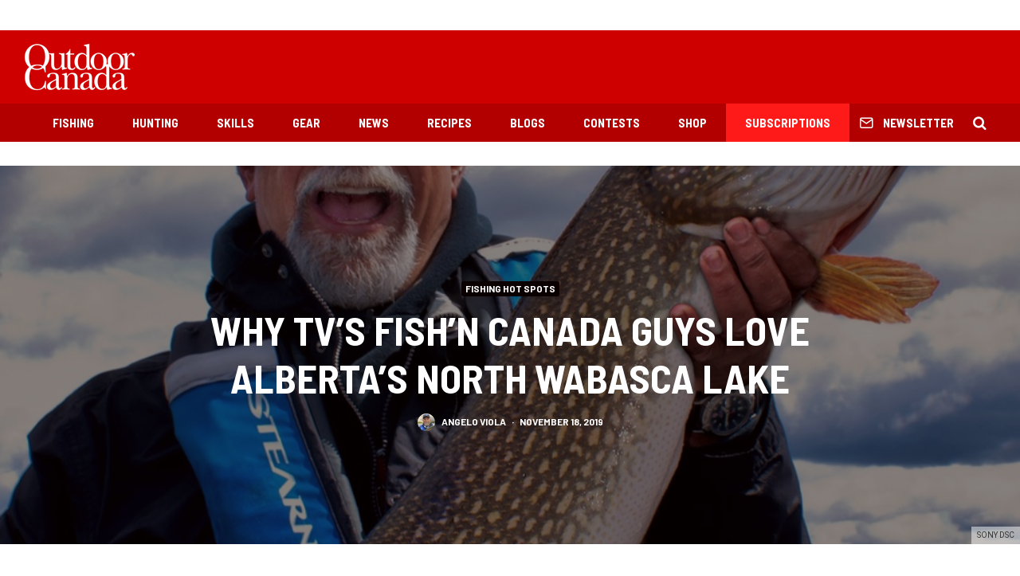

--- FILE ---
content_type: text/html; charset=UTF-8
request_url: https://www.outdoorcanada.ca/why-tvs-fishn-canada-guys-love-albertas-north-wabasca-lake/
body_size: 22758
content:
<!DOCTYPE html>
<html lang="en-CA">
<head>
	<meta charset="UTF-8">
			<meta name="viewport" content="width=device-width, initial-scale=1">
		<link rel="profile" href="http://gmpg.org/xfn/11">
		<meta name="theme-color" content="#0a0000">
	<meta name='robots' content='index, follow, max-image-preview:large, max-snippet:-1, max-video-preview:-1' />

	<!-- This site is optimized with the Yoast SEO plugin v19.7.1 - https://yoast.com/wordpress/plugins/seo/ -->
	<title>Why TV’s Fish’n Canada guys love Alberta’s North Wabasca Lake &bull; Outdoor Canada</title>
	<link rel="canonical" href="https://www.outdoorcanada.ca/why-tvs-fishn-canada-guys-love-albertas-north-wabasca-lake/" />
	<meta property="og:locale" content="en_US" />
	<meta property="og:type" content="article" />
	<meta property="og:title" content="Why TV’s Fish’n Canada guys love Alberta’s North Wabasca Lake &bull; Outdoor Canada" />
	<meta property="og:description" content="Advertisement Having a dream job like the one Pete Bowman and I have producing the Fish’n Canada Show certainly has its perks. Probably the best bonus of all is being able to travel all across Canada to sample first-hand the diverse angling opportunities this great nation offers, and that’s certainly led to some very pleasant surprises. It was a real eye-opener for us, for example, to first learn that Alberta has such great fishing for walleye and northern pike, something [&hellip;]" />
	<meta property="og:url" content="https://www.outdoorcanada.ca/why-tvs-fishn-canada-guys-love-albertas-north-wabasca-lake/" />
	<meta property="og:site_name" content="Outdoor Canada" />
	<meta property="article:publisher" content="http://www.facebook.com/outdoorcanada" />
	<meta property="article:author" content="https://www.facebook.com/angeloviolafnc" />
	<meta property="article:published_time" content="2019-11-18T11:18:06+00:00" />
	<meta property="article:modified_time" content="2019-11-15T21:18:20+00:00" />
	<meta property="og:image" content="https://www.outdoorcanada.ca/wp-content/uploads/2019/10/DSC08846_ang_wabasca_article.jpg" />
	<meta property="og:image:width" content="989" />
	<meta property="og:image:height" content="843" />
	<meta property="og:image:type" content="image/jpeg" />
	<meta name="author" content="Angelo Viola" />
	<meta name="twitter:card" content="summary_large_image" />
	<meta name="twitter:creator" content="@https://twitter.com/angeloviolafnc" />
	<meta name="twitter:site" content="@outdoorcanada" />
	<meta name="twitter:label1" content="Written by" />
	<meta name="twitter:data1" content="Angelo Viola" />
	<meta name="twitter:label2" content="Est. reading time" />
	<meta name="twitter:data2" content="2 minutes" />
	<script type="application/ld+json" class="yoast-schema-graph">{"@context":"https://schema.org","@graph":[{"@type":"WebPage","@id":"https://www.outdoorcanada.ca/why-tvs-fishn-canada-guys-love-albertas-north-wabasca-lake/","url":"https://www.outdoorcanada.ca/why-tvs-fishn-canada-guys-love-albertas-north-wabasca-lake/","name":"Why TV’s Fish’n Canada guys love Alberta’s North Wabasca Lake &bull; Outdoor Canada","isPartOf":{"@id":"https://www.outdoorcanada.ca/#website"},"primaryImageOfPage":{"@id":"https://www.outdoorcanada.ca/why-tvs-fishn-canada-guys-love-albertas-north-wabasca-lake/#primaryimage"},"image":{"@id":"https://www.outdoorcanada.ca/why-tvs-fishn-canada-guys-love-albertas-north-wabasca-lake/#primaryimage"},"thumbnailUrl":"https://www.outdoorcanada.ca/wp-content/uploads/2019/10/DSC08846_ang_wabasca_article.jpg","datePublished":"2019-11-18T11:18:06+00:00","dateModified":"2019-11-15T21:18:20+00:00","author":{"@id":"https://www.outdoorcanada.ca/#/schema/person/8870cafadae10dca2ce816dd02c56db5"},"breadcrumb":{"@id":"https://www.outdoorcanada.ca/why-tvs-fishn-canada-guys-love-albertas-north-wabasca-lake/#breadcrumb"},"inLanguage":"en-CA","potentialAction":[{"@type":"ReadAction","target":["https://www.outdoorcanada.ca/why-tvs-fishn-canada-guys-love-albertas-north-wabasca-lake/"]}]},{"@type":"ImageObject","inLanguage":"en-CA","@id":"https://www.outdoorcanada.ca/why-tvs-fishn-canada-guys-love-albertas-north-wabasca-lake/#primaryimage","url":"https://www.outdoorcanada.ca/wp-content/uploads/2019/10/DSC08846_ang_wabasca_article.jpg","contentUrl":"https://www.outdoorcanada.ca/wp-content/uploads/2019/10/DSC08846_ang_wabasca_article.jpg","width":989,"height":843,"caption":"SONY DSC"},{"@type":"BreadcrumbList","@id":"https://www.outdoorcanada.ca/why-tvs-fishn-canada-guys-love-albertas-north-wabasca-lake/#breadcrumb","itemListElement":[{"@type":"ListItem","position":1,"name":"Home","item":"https://www.outdoorcanada.ca/"},{"@type":"ListItem","position":2,"name":"Why TV’s Fish’n Canada guys love Alberta’s North Wabasca Lake"}]},{"@type":"WebSite","@id":"https://www.outdoorcanada.ca/#website","url":"https://www.outdoorcanada.ca/","name":"Outdoor Canada","description":"","potentialAction":[{"@type":"SearchAction","target":{"@type":"EntryPoint","urlTemplate":"https://www.outdoorcanada.ca/?s={search_term_string}"},"query-input":"required name=search_term_string"}],"inLanguage":"en-CA"},{"@type":"Person","@id":"https://www.outdoorcanada.ca/#/schema/person/8870cafadae10dca2ce816dd02c56db5","name":"Angelo Viola","image":{"@type":"ImageObject","inLanguage":"en-CA","@id":"https://www.outdoorcanada.ca/#/schema/person/image/","url":"https://www.outdoorcanada.ca/wp-content/uploads/2019/02/157223_max-1-100x100.jpg","contentUrl":"https://www.outdoorcanada.ca/wp-content/uploads/2019/02/157223_max-1-100x100.jpg","caption":"Angelo Viola"},"description":"Angelo Viola is one of Canada’s most recognized and respected outdoor enthusiasts. His passion for the outdoors and his skills as a creative director and producer have served him well, crafting a broadcasting career in TV and radio that spans more than 30 years. His relentless pursuit of the ultimate outdoor and fishing adventure and his ability to share the moment with audiences landed him the best jobs in the world as co-host of “Fish’n Canada,” “Outdoor Journal” and “Outdoor Journal Radio.”","sameAs":["http://fishncanada.com/","https://www.facebook.com/angeloviolafnc","https://twitter.com/https://twitter.com/angeloviolafnc"],"url":"https://www.outdoorcanada.ca/author/angeloviola/"}]}</script>
	<!-- / Yoast SEO plugin. -->


<link rel='dns-prefetch' href='//fonts.googleapis.com' />
<link rel='dns-prefetch' href='//s.w.org' />
<link rel="alternate" type="application/rss+xml" title="Outdoor Canada &raquo; Feed" href="https://www.outdoorcanada.ca/feed/" />
<link rel="alternate" type="application/rss+xml" title="Outdoor Canada &raquo; Comments Feed" href="https://www.outdoorcanada.ca/comments/feed/" />
<link rel="alternate" type="application/rss+xml" title="Outdoor Canada &raquo; Why TV’s Fish’n Canada guys love Alberta’s North Wabasca Lake Comments Feed" href="https://www.outdoorcanada.ca/why-tvs-fishn-canada-guys-love-albertas-north-wabasca-lake/feed/" />
<script type="text/javascript">
window._wpemojiSettings = {"baseUrl":"https:\/\/s.w.org\/images\/core\/emoji\/14.0.0\/72x72\/","ext":".png","svgUrl":"https:\/\/s.w.org\/images\/core\/emoji\/14.0.0\/svg\/","svgExt":".svg","source":{"concatemoji":"https:\/\/www.outdoorcanada.ca\/wp-includes\/js\/wp-emoji-release.min.js?ver=6.0.11"}};
/*! This file is auto-generated */
!function(e,a,t){var n,r,o,i=a.createElement("canvas"),p=i.getContext&&i.getContext("2d");function s(e,t){var a=String.fromCharCode,e=(p.clearRect(0,0,i.width,i.height),p.fillText(a.apply(this,e),0,0),i.toDataURL());return p.clearRect(0,0,i.width,i.height),p.fillText(a.apply(this,t),0,0),e===i.toDataURL()}function c(e){var t=a.createElement("script");t.src=e,t.defer=t.type="text/javascript",a.getElementsByTagName("head")[0].appendChild(t)}for(o=Array("flag","emoji"),t.supports={everything:!0,everythingExceptFlag:!0},r=0;r<o.length;r++)t.supports[o[r]]=function(e){if(!p||!p.fillText)return!1;switch(p.textBaseline="top",p.font="600 32px Arial",e){case"flag":return s([127987,65039,8205,9895,65039],[127987,65039,8203,9895,65039])?!1:!s([55356,56826,55356,56819],[55356,56826,8203,55356,56819])&&!s([55356,57332,56128,56423,56128,56418,56128,56421,56128,56430,56128,56423,56128,56447],[55356,57332,8203,56128,56423,8203,56128,56418,8203,56128,56421,8203,56128,56430,8203,56128,56423,8203,56128,56447]);case"emoji":return!s([129777,127995,8205,129778,127999],[129777,127995,8203,129778,127999])}return!1}(o[r]),t.supports.everything=t.supports.everything&&t.supports[o[r]],"flag"!==o[r]&&(t.supports.everythingExceptFlag=t.supports.everythingExceptFlag&&t.supports[o[r]]);t.supports.everythingExceptFlag=t.supports.everythingExceptFlag&&!t.supports.flag,t.DOMReady=!1,t.readyCallback=function(){t.DOMReady=!0},t.supports.everything||(n=function(){t.readyCallback()},a.addEventListener?(a.addEventListener("DOMContentLoaded",n,!1),e.addEventListener("load",n,!1)):(e.attachEvent("onload",n),a.attachEvent("onreadystatechange",function(){"complete"===a.readyState&&t.readyCallback()})),(e=t.source||{}).concatemoji?c(e.concatemoji):e.wpemoji&&e.twemoji&&(c(e.twemoji),c(e.wpemoji)))}(window,document,window._wpemojiSettings);
</script>
<style type="text/css">
img.wp-smiley,
img.emoji {
	display: inline !important;
	border: none !important;
	box-shadow: none !important;
	height: 1em !important;
	width: 1em !important;
	margin: 0 0.07em !important;
	vertical-align: -0.1em !important;
	background: none !important;
	padding: 0 !important;
}
</style>
	<link rel='stylesheet' id='wp-block-library-css'  href='https://www.outdoorcanada.ca/wp-includes/css/dist/block-library/style.min.css?ver=6.0.11' type='text/css' media='all' />
<style id='global-styles-inline-css' type='text/css'>
body{--wp--preset--color--black: #000000;--wp--preset--color--cyan-bluish-gray: #abb8c3;--wp--preset--color--white: #ffffff;--wp--preset--color--pale-pink: #f78da7;--wp--preset--color--vivid-red: #cf2e2e;--wp--preset--color--luminous-vivid-orange: #ff6900;--wp--preset--color--luminous-vivid-amber: #fcb900;--wp--preset--color--light-green-cyan: #7bdcb5;--wp--preset--color--vivid-green-cyan: #00d084;--wp--preset--color--pale-cyan-blue: #8ed1fc;--wp--preset--color--vivid-cyan-blue: #0693e3;--wp--preset--color--vivid-purple: #9b51e0;--wp--preset--gradient--vivid-cyan-blue-to-vivid-purple: linear-gradient(135deg,rgba(6,147,227,1) 0%,rgb(155,81,224) 100%);--wp--preset--gradient--light-green-cyan-to-vivid-green-cyan: linear-gradient(135deg,rgb(122,220,180) 0%,rgb(0,208,130) 100%);--wp--preset--gradient--luminous-vivid-amber-to-luminous-vivid-orange: linear-gradient(135deg,rgba(252,185,0,1) 0%,rgba(255,105,0,1) 100%);--wp--preset--gradient--luminous-vivid-orange-to-vivid-red: linear-gradient(135deg,rgba(255,105,0,1) 0%,rgb(207,46,46) 100%);--wp--preset--gradient--very-light-gray-to-cyan-bluish-gray: linear-gradient(135deg,rgb(238,238,238) 0%,rgb(169,184,195) 100%);--wp--preset--gradient--cool-to-warm-spectrum: linear-gradient(135deg,rgb(74,234,220) 0%,rgb(151,120,209) 20%,rgb(207,42,186) 40%,rgb(238,44,130) 60%,rgb(251,105,98) 80%,rgb(254,248,76) 100%);--wp--preset--gradient--blush-light-purple: linear-gradient(135deg,rgb(255,206,236) 0%,rgb(152,150,240) 100%);--wp--preset--gradient--blush-bordeaux: linear-gradient(135deg,rgb(254,205,165) 0%,rgb(254,45,45) 50%,rgb(107,0,62) 100%);--wp--preset--gradient--luminous-dusk: linear-gradient(135deg,rgb(255,203,112) 0%,rgb(199,81,192) 50%,rgb(65,88,208) 100%);--wp--preset--gradient--pale-ocean: linear-gradient(135deg,rgb(255,245,203) 0%,rgb(182,227,212) 50%,rgb(51,167,181) 100%);--wp--preset--gradient--electric-grass: linear-gradient(135deg,rgb(202,248,128) 0%,rgb(113,206,126) 100%);--wp--preset--gradient--midnight: linear-gradient(135deg,rgb(2,3,129) 0%,rgb(40,116,252) 100%);--wp--preset--duotone--dark-grayscale: url('#wp-duotone-dark-grayscale');--wp--preset--duotone--grayscale: url('#wp-duotone-grayscale');--wp--preset--duotone--purple-yellow: url('#wp-duotone-purple-yellow');--wp--preset--duotone--blue-red: url('#wp-duotone-blue-red');--wp--preset--duotone--midnight: url('#wp-duotone-midnight');--wp--preset--duotone--magenta-yellow: url('#wp-duotone-magenta-yellow');--wp--preset--duotone--purple-green: url('#wp-duotone-purple-green');--wp--preset--duotone--blue-orange: url('#wp-duotone-blue-orange');--wp--preset--font-size--small: 13px;--wp--preset--font-size--medium: 20px;--wp--preset--font-size--large: 36px;--wp--preset--font-size--x-large: 42px;}.has-black-color{color: var(--wp--preset--color--black) !important;}.has-cyan-bluish-gray-color{color: var(--wp--preset--color--cyan-bluish-gray) !important;}.has-white-color{color: var(--wp--preset--color--white) !important;}.has-pale-pink-color{color: var(--wp--preset--color--pale-pink) !important;}.has-vivid-red-color{color: var(--wp--preset--color--vivid-red) !important;}.has-luminous-vivid-orange-color{color: var(--wp--preset--color--luminous-vivid-orange) !important;}.has-luminous-vivid-amber-color{color: var(--wp--preset--color--luminous-vivid-amber) !important;}.has-light-green-cyan-color{color: var(--wp--preset--color--light-green-cyan) !important;}.has-vivid-green-cyan-color{color: var(--wp--preset--color--vivid-green-cyan) !important;}.has-pale-cyan-blue-color{color: var(--wp--preset--color--pale-cyan-blue) !important;}.has-vivid-cyan-blue-color{color: var(--wp--preset--color--vivid-cyan-blue) !important;}.has-vivid-purple-color{color: var(--wp--preset--color--vivid-purple) !important;}.has-black-background-color{background-color: var(--wp--preset--color--black) !important;}.has-cyan-bluish-gray-background-color{background-color: var(--wp--preset--color--cyan-bluish-gray) !important;}.has-white-background-color{background-color: var(--wp--preset--color--white) !important;}.has-pale-pink-background-color{background-color: var(--wp--preset--color--pale-pink) !important;}.has-vivid-red-background-color{background-color: var(--wp--preset--color--vivid-red) !important;}.has-luminous-vivid-orange-background-color{background-color: var(--wp--preset--color--luminous-vivid-orange) !important;}.has-luminous-vivid-amber-background-color{background-color: var(--wp--preset--color--luminous-vivid-amber) !important;}.has-light-green-cyan-background-color{background-color: var(--wp--preset--color--light-green-cyan) !important;}.has-vivid-green-cyan-background-color{background-color: var(--wp--preset--color--vivid-green-cyan) !important;}.has-pale-cyan-blue-background-color{background-color: var(--wp--preset--color--pale-cyan-blue) !important;}.has-vivid-cyan-blue-background-color{background-color: var(--wp--preset--color--vivid-cyan-blue) !important;}.has-vivid-purple-background-color{background-color: var(--wp--preset--color--vivid-purple) !important;}.has-black-border-color{border-color: var(--wp--preset--color--black) !important;}.has-cyan-bluish-gray-border-color{border-color: var(--wp--preset--color--cyan-bluish-gray) !important;}.has-white-border-color{border-color: var(--wp--preset--color--white) !important;}.has-pale-pink-border-color{border-color: var(--wp--preset--color--pale-pink) !important;}.has-vivid-red-border-color{border-color: var(--wp--preset--color--vivid-red) !important;}.has-luminous-vivid-orange-border-color{border-color: var(--wp--preset--color--luminous-vivid-orange) !important;}.has-luminous-vivid-amber-border-color{border-color: var(--wp--preset--color--luminous-vivid-amber) !important;}.has-light-green-cyan-border-color{border-color: var(--wp--preset--color--light-green-cyan) !important;}.has-vivid-green-cyan-border-color{border-color: var(--wp--preset--color--vivid-green-cyan) !important;}.has-pale-cyan-blue-border-color{border-color: var(--wp--preset--color--pale-cyan-blue) !important;}.has-vivid-cyan-blue-border-color{border-color: var(--wp--preset--color--vivid-cyan-blue) !important;}.has-vivid-purple-border-color{border-color: var(--wp--preset--color--vivid-purple) !important;}.has-vivid-cyan-blue-to-vivid-purple-gradient-background{background: var(--wp--preset--gradient--vivid-cyan-blue-to-vivid-purple) !important;}.has-light-green-cyan-to-vivid-green-cyan-gradient-background{background: var(--wp--preset--gradient--light-green-cyan-to-vivid-green-cyan) !important;}.has-luminous-vivid-amber-to-luminous-vivid-orange-gradient-background{background: var(--wp--preset--gradient--luminous-vivid-amber-to-luminous-vivid-orange) !important;}.has-luminous-vivid-orange-to-vivid-red-gradient-background{background: var(--wp--preset--gradient--luminous-vivid-orange-to-vivid-red) !important;}.has-very-light-gray-to-cyan-bluish-gray-gradient-background{background: var(--wp--preset--gradient--very-light-gray-to-cyan-bluish-gray) !important;}.has-cool-to-warm-spectrum-gradient-background{background: var(--wp--preset--gradient--cool-to-warm-spectrum) !important;}.has-blush-light-purple-gradient-background{background: var(--wp--preset--gradient--blush-light-purple) !important;}.has-blush-bordeaux-gradient-background{background: var(--wp--preset--gradient--blush-bordeaux) !important;}.has-luminous-dusk-gradient-background{background: var(--wp--preset--gradient--luminous-dusk) !important;}.has-pale-ocean-gradient-background{background: var(--wp--preset--gradient--pale-ocean) !important;}.has-electric-grass-gradient-background{background: var(--wp--preset--gradient--electric-grass) !important;}.has-midnight-gradient-background{background: var(--wp--preset--gradient--midnight) !important;}.has-small-font-size{font-size: var(--wp--preset--font-size--small) !important;}.has-medium-font-size{font-size: var(--wp--preset--font-size--medium) !important;}.has-large-font-size{font-size: var(--wp--preset--font-size--large) !important;}.has-x-large-font-size{font-size: var(--wp--preset--font-size--x-large) !important;}
</style>
<link rel='stylesheet' id='ppress-frontend-css'  href='https://www.outdoorcanada.ca/wp-content/plugins/wp-user-avatar/assets/css/frontend.min.css?ver=4.16.8' type='text/css' media='all' />
<link rel='stylesheet' id='ppress-flatpickr-css'  href='https://www.outdoorcanada.ca/wp-content/plugins/wp-user-avatar/assets/flatpickr/flatpickr.min.css?ver=4.16.8' type='text/css' media='all' />
<link rel='stylesheet' id='ppress-select2-css'  href='https://www.outdoorcanada.ca/wp-content/plugins/wp-user-avatar/assets/select2/select2.min.css?ver=6.0.11' type='text/css' media='all' />
<link rel='stylesheet' id='zeen-style-css'  href='https://www.outdoorcanada.ca/wp-content/themes/zeen/assets/css/style.min.css?ver=4.2.4' type='text/css' media='all' />
<style id='zeen-style-inline-css' type='text/css'>
.content-bg, .block-skin-5:not(.skin-inner), .block-skin-5.skin-inner > .tipi-row-inner-style, .article-layout-skin-1.title-cut-bl .hero-wrap .meta:before, .article-layout-skin-1.title-cut-bc .hero-wrap .meta:before, .article-layout-skin-1.title-cut-bl .hero-wrap .share-it:before, .article-layout-skin-1.title-cut-bc .hero-wrap .share-it:before, .standard-archive .page-header, .skin-dark .flickity-viewport, .zeen__var__options label { background: #ffffff;}a.zeen-pin-it{position: absolute}.background.mask {background-color: transparent}.side-author__wrap .mask a {display:inline-block;height:70px}.timed-pup,.modal-wrap {position:fixed;visibility:hidden}.to-top__fixed .to-top a{background-color:#000000; color: #fff}.site-inner { background-color: #fff; }.splitter svg g { fill: #fff; }.inline-post .block article .title { font-size: 20px;}.fontfam-1 { font-family: 'Barlow Semi Condensed',sans-serif!important;}input,input[type="number"],.body-f1, .quotes-f1 blockquote, .quotes-f1 q, .by-f1 .byline, .sub-f1 .subtitle, .wh-f1 .widget-title, .headings-f1 h1, .headings-f1 h2, .headings-f1 h3, .headings-f1 h4, .headings-f1 h5, .headings-f1 h6, .font-1, div.jvectormap-tip {font-family:'Barlow Semi Condensed',sans-serif;font-weight: 700;font-style: normal;}.fontfam-2 { font-family:'Roboto',sans-serif!important; }input[type=submit], button, .tipi-button,.button,.wpcf7-submit,.button__back__home,.body-f2, .quotes-f2 blockquote, .quotes-f2 q, .by-f2 .byline, .sub-f2 .subtitle, .wh-f2 .widget-title, .headings-f2 h1, .headings-f2 h2, .headings-f2 h3, .headings-f2 h4, .headings-f2 h5, .headings-f2 h6, .font-2 {font-family:'Roboto',sans-serif;font-weight: 400;font-style: normal;}.fontfam-3 { font-family:'Barlow',sans-serif!important;}.body-f3, .quotes-f3 blockquote, .quotes-f3 q, .by-f3 .byline, .sub-f3 .subtitle, .wh-f3 .widget-title, .headings-f3 h1, .headings-f3 h2, .headings-f3 h3, .headings-f3 h4, .headings-f3 h5, .headings-f3 h6, .font-3 {font-family:'Barlow',sans-serif;font-style: normal;font-weight: 700;}.tipi-row, .tipi-builder-on .contents-wrap > p { max-width: 1440px ; }.slider-columns--3 article { width: 430px }.slider-columns--2 article { width: 660px }.slider-columns--4 article { width: 315px }.single .site-content .tipi-row { max-width: 1440px ; }.single-product .site-content .tipi-row { max-width: 1440px ; }.date--secondary { color: #f8d92f; }.date--main { color: #f8d92f; }.global-accent-border { border-color: #0a0000; }.trending-accent-border { border-color: #7f0826; }.trending-accent-bg { border-color: #7f0826; }.wpcf7-submit, .tipi-button.block-loader { background: #ce0000; }.wpcf7-submit:hover, .tipi-button.block-loader:hover { background: #b20000; }.tipi-button.block-loader { color: #fff!important; }.wpcf7-submit { background: #18181e; }.wpcf7-submit:hover { background: #111; }.global-accent-bg, .icon-base-2:hover .icon-bg, #progress { background-color: #0a0000; }.global-accent-text, .mm-submenu-2 .mm-51 .menu-wrap > .sub-menu > li > a { color: #0a0000; }body { color:#191919;}.excerpt { color:#444;}.mode--alt--b .excerpt, .block-skin-2 .excerpt, .block-skin-2 .preview-classic .custom-button__fill-2 { color:#888!important;}.read-more-wrap { color:#767676;}.logo-fallback a { color:#000!important;}.site-mob-header .logo-fallback a { color:#000!important;}blockquote:not(.comment-excerpt) { color:#111;}.mode--alt--b blockquote:not(.comment-excerpt), .mode--alt--b .block-skin-0.block-wrap-quote .block-wrap-quote blockquote:not(.comment-excerpt), .mode--alt--b .block-skin-0.block-wrap-quote .block-wrap-quote blockquote:not(.comment-excerpt) span { color:#fff!important;}.byline, .byline a { color:#585858;}.mode--alt--b .block-wrap-classic .byline, .mode--alt--b .block-wrap-classic .byline a, .mode--alt--b .block-wrap-thumbnail .byline, .mode--alt--b .block-wrap-thumbnail .byline a, .block-skin-2 .byline a, .block-skin-2 .byline { color:#888;}.preview-classic .meta .title, .preview-thumbnail .meta .title,.preview-56 .meta .title{ color:#111;}h1, h2, h3, h4, h5, h6, .block-title { color:#111;}.sidebar-widget  .widget-title { color:#111111!important;}.link-color-wrap a, .woocommerce-Tabs-panel--description a { color: #ce0000; }.mode--alt--b .link-color-wrap a, .mode--alt--b .woocommerce-Tabs-panel--description a { color: #888; }.copyright, .site-footer .bg-area-inner .copyright a { color: #ffffff; }.link-color-wrap a:hover { color: #ff0000; }.mode--alt--b .link-color-wrap a:hover { color: #555; }body{line-height:1.66}input[type=submit], button, .tipi-button,.button,.wpcf7-submit,.button__back__home{letter-spacing:0.03em}.sub-menu a:not(.tipi-button){letter-spacing:0.1em}.widget-title{letter-spacing:0.15em}html, body{font-size:15px}.byline{font-size:12px}input[type=submit], button, .tipi-button,.button,.wpcf7-submit,.button__back__home{font-size:11px}.excerpt{font-size:15px}.logo-fallback, .secondary-wrap .logo-fallback a{font-size:22px}.logo span{font-size:12px}.breadcrumbs{font-size:10px}.hero-meta.tipi-s-typo .title{font-size:20px}.hero-meta.tipi-s-typo .subtitle{font-size:15px}.hero-meta.tipi-m-typo .title{font-size:20px}.hero-meta.tipi-m-typo .subtitle{font-size:15px}.hero-meta.tipi-xl-typo .title{font-size:24px}.hero-meta.tipi-xl-typo .subtitle{font-size:15px}.block-html-content h1, .single-content .entry-content h1{font-size:20px}.block-html-content h2, .single-content .entry-content h2{font-size:20px}.block-html-content h3, .single-content .entry-content h3{font-size:20px}.block-html-content h4, .single-content .entry-content h4{font-size:20px}.block-html-content h5, .single-content .entry-content h5{font-size:18px}.footer-block-links{font-size:8px}blockquote, q{font-size:20px}.site-footer .copyright{font-size:12px}.footer-navigation{font-size:12px}.site-footer .menu-icons{font-size:12px}.block-title, .page-title{font-size:24px}.block-subtitle{font-size:18px}.block-col-self .preview-2 .title{font-size:22px}.block-wrap-classic .tipi-m-typo .title-wrap .title{font-size:22px}.tipi-s-typo .title, .ppl-s-3 .tipi-s-typo .title, .zeen-col--wide .ppl-s-3 .tipi-s-typo .title, .preview-1 .title, .preview-21:not(.tipi-xs-typo) .title{font-size:22px}.tipi-xs-typo .title, .tipi-basket-wrap .basket-item .title{font-size:15px}.meta .read-more-wrap{font-size:11px}.widget-title{font-size:12px}.split-1:not(.preview-thumbnail) .mask{-webkit-flex: 0 0 calc( 34% - 15px);
					-ms-flex: 0 0 calc( 34% - 15px);
					flex: 0 0 calc( 34% - 15px);
					width: calc( 34% - 15px);}.preview-thumbnail .mask{-webkit-flex: 0 0 65px;
					-ms-flex: 0 0 65px;
					flex: 0 0 65px;
					width: 65px;}.footer-lower-area{padding-top:40px}.footer-lower-area{padding-bottom:40px}.footer-upper-area{padding-bottom:40px}.footer-upper-area{padding-top:40px}.footer-widget-wrap{padding-bottom:40px}.footer-widget-wrap{padding-top:40px}.tipi-button-cta-header{font-size:12px}.tipi-button.block-loader, .wpcf7-submit, .mc4wp-form-fields button { font-weight: 700;}.main-navigation .horizontal-menu, .main-navigation .menu-item, .main-navigation .menu-icon .menu-icon--text,  .main-navigation .tipi-i-search span { font-weight: 700;}.secondary-wrap .menu-secondary li, .secondary-wrap .menu-item, .secondary-wrap .menu-icon .menu-icon--text {font-weight: 700;}.footer-lower-area, .footer-lower-area .menu-item, .footer-lower-area .menu-icon span {font-weight: 700;}.widget-title {font-weight: 700!important;}.tipi-xs-typo .title {font-weight: 700;}input[type=submit], button, .tipi-button,.button,.wpcf7-submit,.button__back__home{ text-transform: uppercase; }.entry-title{ text-transform: uppercase; }.logo-fallback{ text-transform: none; }.block-wrap-slider .title-wrap .title{ text-transform: none; }.block-wrap-grid .title-wrap .title, .tile-design-4 .meta .title-wrap .title{ text-transform: uppercase; }.block-wrap-classic .title-wrap .title{ text-transform: none; }.block-title{ text-transform: uppercase; }.meta .excerpt .read-more{ text-transform: uppercase; }.preview-grid .read-more{ text-transform: uppercase; }.block-subtitle{ text-transform: none; }.byline{ text-transform: uppercase; }.widget-title{ text-transform: uppercase; }.main-navigation .menu-item, .main-navigation .menu-icon .menu-icon--text{ text-transform: uppercase; }.secondary-navigation, .secondary-wrap .menu-icon .menu-icon--text{ text-transform: uppercase; }.footer-lower-area .menu-item, .footer-lower-area .menu-icon span{ text-transform: uppercase; }.sub-menu a:not(.tipi-button){ text-transform: none; }.site-mob-header .menu-item, .site-mob-header .menu-icon span{ text-transform: uppercase; }.single-content .entry-content h1, .single-content .entry-content h2, .single-content .entry-content h3, .single-content .entry-content h4, .single-content .entry-content h5, .single-content .entry-content h6, .meta__full h1, .meta__full h2, .meta__full h3, .meta__full h4, .meta__full h5, .bbp__thread__title{ text-transform: none; }.mm-submenu-2 .mm-11 .menu-wrap > *, .mm-submenu-2 .mm-31 .menu-wrap > *, .mm-submenu-2 .mm-21 .menu-wrap > *, .mm-submenu-2 .mm-51 .menu-wrap > *  { border-top: 3px solid transparent; }.separation-border { margin-bottom: 30px; }.load-more-wrap-1 { padding-top: 30px; }.block-wrap-classic .inf-spacer + .block:not(.block-62) { margin-top: 30px; }.separation-border-style { border-bottom: 1px #dddddd solid;padding-bottom:30px;}.block-title-wrap-style .block-title:after, .block-title-wrap-style .block-title:before { border-top: 4px #ce0000 solid;}.block-title-wrap-style .block-title:after, .block-title-wrap-style .block-title:before { margin-top: -3px;}@media only screen and (max-width: 480px) {.separation-border-style { padding-bottom: 15px; }.separation-border { margin-bottom: 15px;}}.sidebar-wrap .sidebar { padding-right: 30px; padding-left: 30px; padding-top:0px; padding-bottom:0px; }.sidebar-left .sidebar-wrap .sidebar { padding-right: 30px; padding-left: 30px; }@media only screen and (min-width: 481px) {}@media only screen and (max-width: 767px) {.mobile__design--side .mask {
		width: calc( 34% - 15px);
	}}@media only screen and (min-width: 768px) {input[type=submit], button, .tipi-button,.button,.wpcf7-submit,.button__back__home{letter-spacing:0.09em}html, body{font-size:16px}.hero-meta.tipi-s-typo .title{font-size:30px}.hero-meta.tipi-s-typo .subtitle{font-size:18px}.hero-meta.tipi-m-typo .title{font-size:30px}.hero-meta.tipi-m-typo .subtitle{font-size:18px}.hero-meta.tipi-xl-typo .title{font-size:30px}.hero-meta.tipi-xl-typo .subtitle{font-size:18px}.block-html-content h1, .single-content .entry-content h1{font-size:30px}.block-html-content h2, .single-content .entry-content h2{font-size:30px}.block-html-content h3, .single-content .entry-content h3{font-size:24px}.block-html-content h4, .single-content .entry-content h4{font-size:24px}blockquote, q{font-size:25px}.main-navigation, .main-navigation .menu-icon--text{font-size:12px}.sub-menu a:not(.tipi-button){font-size:12px}.main-navigation .menu-icon, .main-navigation .trending-icon-solo{font-size:12px}.secondary-wrap-v .standard-drop>a,.secondary-wrap, .secondary-wrap a, .secondary-wrap .menu-icon--text{font-size:11px}.secondary-wrap .menu-icon, .secondary-wrap .menu-icon a, .secondary-wrap .trending-icon-solo{font-size:13px}.layout-side-info .details{width:130px;float:left}.title-contrast .hero-wrap { height: calc( 100vh - 126px ); }.block-col-self .block-71 .tipi-s-typo .title { font-size: 18px; }.zeen-col--narrow .block-wrap-classic .tipi-m-typo .title-wrap .title { font-size: 18px; }.secondary-wrap .menu-padding, .secondary-wrap .ul-padding > li > a {
			padding-top: 10px;
			padding-bottom: 10px;
		}}@media only screen and (min-width: 1240px) {.hero-l .single-content {padding-top: 45px}html, body{font-size:18px}.logo-fallback, .secondary-wrap .logo-fallback a{font-size:30px}.hero-meta.tipi-s-typo .title{font-size:36px}.hero-meta.tipi-m-typo .title{font-size:44px}.hero-meta.tipi-xl-typo .title{font-size:50px}.block-html-content h1, .single-content .entry-content h1{font-size:44px}.block-html-content h2, .single-content .entry-content h2{font-size:40px}.block-html-content h4, .single-content .entry-content h4{font-size:20px}.footer-navigation{font-size:11px}.site-footer .menu-icons{font-size:30px}.main-navigation, .main-navigation .menu-icon--text{font-size:15px}.sub-menu a:not(.tipi-button){font-size:16px}.main-navigation .menu-icon, .main-navigation .trending-icon-solo{font-size:18px}.secondary-wrap-v .standard-drop>a,.secondary-wrap, .secondary-wrap a, .secondary-wrap .menu-icon--text{font-size:12px}.block-title, .page-title{font-size:40px}.block-subtitle{font-size:20px}.block-col-self .preview-2 .title{font-size:36px}.block-wrap-classic .tipi-m-typo .title-wrap .title{font-size:30px}.tipi-s-typo .title, .ppl-s-3 .tipi-s-typo .title, .zeen-col--wide .ppl-s-3 .tipi-s-typo .title, .preview-1 .title, .preview-21:not(.tipi-xs-typo) .title{font-size:26px}.tipi-xs-typo .title, .tipi-basket-wrap .basket-item .title{font-size:18px}.footer-lower-area{padding-top:10px}.footer-lower-area{padding-bottom:60px}.footer-upper-area{padding-bottom:50px}.footer-upper-area{padding-top:50px}.footer-widget-wrap{padding-bottom:10px}.footer-widget-wrap{padding-top:50px}}.main-menu-bar-color-1 .current-menu-item > a, .main-menu-bar-color-1 .menu-main-menu > .dropper.active:not(.current-menu-item) > a { background-color: #111;}.site-header a { color: #ffffff; }.site-skin-3.content-subscribe, .site-skin-3.content-subscribe .subtitle, .site-skin-3.content-subscribe input, .site-skin-3.content-subscribe h2 { color: #fff; } .site-skin-3.content-subscribe input[type="email"] { border-color: #fff; }.content-area .zeen-widget { padding:30px 0px 30px; }.grid-image-1 .mask-overlay { background-color: #1a1d1e ; }.with-fi.preview-grid,.with-fi.preview-grid .byline,.with-fi.preview-grid .subtitle, .with-fi.preview-grid a { color: #fff; }.preview-grid .mask-overlay { opacity: 0.5 ; }@media (pointer: fine) {.preview-grid:hover .mask-overlay { opacity: 0.6 ; }}.slider-image-1 .mask-overlay { background-color: #1a1d1e ; }.with-fi.preview-slider-overlay,.with-fi.preview-slider-overlay .byline,.with-fi.preview-slider-overlay .subtitle, .with-fi.preview-slider-overlay a { color: #fff; }.preview-slider-overlay .mask-overlay { opacity: 0.2 ; }@media (pointer: fine) {.preview-slider-overlay:hover .mask-overlay { opacity: 0.6 ; }}.site-footer .footer-widget-bg-area, .site-footer .footer-widget-bg-area .woo-product-rating span, .site-footer .footer-widget-bg-area .stack-design-3 .meta { background-color: #1c1d1e; }.site-footer .footer-widget-bg-area .background { background-image: none; opacity: 1; }.site-footer .footer-widget-bg-area .block-skin-0 .tipi-arrow { color:#dddede; border-color:#dddede; }.site-footer .footer-widget-bg-area .block-skin-0 .tipi-arrow i:after{ background:#dddede; }.site-footer .footer-widget-bg-area,.site-footer .footer-widget-bg-area .byline,.site-footer .footer-widget-bg-area a,.site-footer .footer-widget-bg-area .widget_search form *,.site-footer .footer-widget-bg-area h3,.site-footer .footer-widget-bg-area .widget-title { color:#dddede; }.site-footer .footer-widget-bg-area .tipi-spin.tipi-row-inner-style:before { border-color:#dddede; }.site-header .bg-area, .site-header .bg-area .woo-product-rating span, .site-header .bg-area .stack-design-3 .meta { background-color: #ce0000; }.site-header .bg-area .background { background-image: none; opacity: 1; }.site-mob-header .bg-area, .site-mob-header .bg-area .woo-product-rating span, .site-mob-header .bg-area .stack-design-3 .meta { background-color: #ce0000; }.site-mob-header .bg-area .background { background-image: none; opacity: 1; }.site-mob-header .bg-area .tipi-i-menu-mob, .site-mob-menu-a-4.mob-open .tipi-i-menu-mob:before, .site-mob-menu-a-4.mob-open .tipi-i-menu-mob:after { background:#fff; }.site-mob-header .bg-area,.site-mob-header .bg-area .byline,.site-mob-header .bg-area a,.site-mob-header .bg-area .widget_search form *,.site-mob-header .bg-area h3,.site-mob-header .bg-area .widget-title { color:#fff; }.site-mob-header .bg-area .tipi-spin.tipi-row-inner-style:before { border-color:#fff; }.main-navigation, .main-navigation .menu-icon--text { color: #ffffff; }.main-navigation .horizontal-menu>li>a { padding-left: 24px; padding-right: 24px; }.main-navigation .menu-icons>li>a{ padding-left: 12px;	padding-right: 12px;}.main-navigation .menu-bg-area { background-color: #b20000; }#progress { background-color: #0a0000; }.main-navigation .horizontal-menu .drop, .main-navigation .horizontal-menu > li > a, .date--main {
			padding-top: 12px;
			padding-bottom: 12px;
		}.site-mob-header .menu-icon { font-size: 13px; }.secondary-wrap-v .standard-drop>a,.secondary-wrap, .secondary-wrap a, .secondary-wrap .menu-icon--text { color: #fff; }.secondary-wrap .menu-secondary > li > a, .secondary-icons li > a { padding-left: 7px; padding-right: 7px; }.mc4wp-form-fields input[type=submit], .mc4wp-form-fields button, #subscribe-submit input[type=submit], .subscribe-wrap input[type=submit] {color: #fff;background-color: #121212;}.site-mob-header:not(.site-mob-header-11) .header-padding .logo-main-wrap, .site-mob-header:not(.site-mob-header-11) .header-padding .icons-wrap a, .site-mob-header-11 .header-padding {
		padding-top: 20px;
		padding-bottom: 20px;
	}.site-header .header-padding {
		padding-top:16px;
		padding-bottom:16px;
	}@media only screen and (min-width: 768px){.tipi-m-0 {display: none}}
</style>
<link rel='stylesheet' id='zeen-child-style-css'  href='https://www.outdoorcanada.ca/wp-content/themes/zeen-child/style.css?ver=6.0.11' type='text/css' media='all' />
<link rel='stylesheet' id='zeen-fonts-css'  href='https://fonts.googleapis.com/css?family=Barlow+Semi+Condensed%3A700%2Citalic%2C400%7CRoboto%3A400%2C700%7CBarlow%3A700&#038;subset=latin&#038;display=swap' type='text/css' media='all' />
<link rel='stylesheet' id='photoswipe-css'  href='https://www.outdoorcanada.ca/wp-content/themes/zeen/assets/css/photoswipe.min.css?ver=4.1.3' type='text/css' media='all' />
<link rel='stylesheet' id='lets-social-count-css'  href='https://www.outdoorcanada.ca/wp-content/plugins/lets-social-count/assets/css/style.min.css?ver=1.2.0' type='text/css' media='all' />
<link rel='stylesheet' id='forget-about-shortcode-buttons-css'  href='https://www.outdoorcanada.ca/wp-content/plugins/forget-about-shortcode-buttons/public/css/button-styles.css?ver=2.1.3' type='text/css' media='all' />
<script type='text/javascript' src='https://www.outdoorcanada.ca/wp-includes/js/jquery/jquery.min.js?ver=3.6.0' id='jquery-core-js'></script>
<script type='text/javascript' src='https://www.outdoorcanada.ca/wp-includes/js/jquery/jquery-migrate.min.js?ver=3.3.2' id='jquery-migrate-js'></script>
<script type='text/javascript' src='https://www.outdoorcanada.ca/wp-content/plugins/wp-user-avatar/assets/flatpickr/flatpickr.min.js?ver=4.16.8' id='ppress-flatpickr-js'></script>
<script type='text/javascript' src='https://www.outdoorcanada.ca/wp-content/plugins/wp-user-avatar/assets/select2/select2.min.js?ver=4.16.8' id='ppress-select2-js'></script>
<link rel="https://api.w.org/" href="https://www.outdoorcanada.ca/wp-json/" /><link rel="alternate" type="application/json" href="https://www.outdoorcanada.ca/wp-json/wp/v2/posts/30252" /><link rel="EditURI" type="application/rsd+xml" title="RSD" href="https://www.outdoorcanada.ca/xmlrpc.php?rsd" />
<link rel="wlwmanifest" type="application/wlwmanifest+xml" href="https://www.outdoorcanada.ca/wp-includes/wlwmanifest.xml" /> 
<meta name="generator" content="WordPress 6.0.11" />
<link rel='shortlink' href='https://www.outdoorcanada.ca/?p=30252' />
<link rel="alternate" type="application/json+oembed" href="https://www.outdoorcanada.ca/wp-json/oembed/1.0/embed?url=https%3A%2F%2Fwww.outdoorcanada.ca%2Fwhy-tvs-fishn-canada-guys-love-albertas-north-wabasca-lake%2F" />
<link rel="alternate" type="text/xml+oembed" href="https://www.outdoorcanada.ca/wp-json/oembed/1.0/embed?url=https%3A%2F%2Fwww.outdoorcanada.ca%2Fwhy-tvs-fishn-canada-guys-love-albertas-north-wabasca-lake%2F&#038;format=xml" />
<link rel="preload" type="font/woff2" as="font" href="https://www.outdoorcanada.ca/wp-content/themes/zeen/assets/css/tipi/tipi.woff2?9oa0lg" crossorigin="anonymous"><link rel="dns-prefetch" href="//fonts.googleapis.com"><link rel="preconnect" href="https://fonts.gstatic.com/" crossorigin="anonymous"><link rel="preload" as="image" href="https://www.outdoorcanada.ca/wp-content/uploads/2019/10/DSC08846_ang_wabasca_article.jpg" imagesrcset="https://www.outdoorcanada.ca/wp-content/uploads/2019/10/DSC08846_ang_wabasca_article.jpg 989w, https://www.outdoorcanada.ca/wp-content/uploads/2019/10/DSC08846_ang_wabasca_article-100x85.jpg 100w, https://www.outdoorcanada.ca/wp-content/uploads/2019/10/DSC08846_ang_wabasca_article-300x256.jpg 300w, https://www.outdoorcanada.ca/wp-content/uploads/2019/10/DSC08846_ang_wabasca_article-770x656.jpg 770w, https://www.outdoorcanada.ca/wp-content/uploads/2019/10/DSC08846_ang_wabasca_article-293x250.jpg 293w" imagesizes="(max-width: 989px) 100vw, 989px"><!-- Global site tag (gtag.js) - Google Analytics -->
<script async src="https://www.googletagmanager.com/gtag/js?id=UA-80341840-2"></script>
<script>
  window.dataLayer = window.dataLayer || [];
  function gtag(){dataLayer.push(arguments);}
  gtag('js', new Date());

  gtag('config', 'UA-80341840-2', { 'anonymize_ip': true });
</script>

<script>
var captureOutboundLink = function(url) {
   ga('send', 'event', 'outbound', 'click', url, {
     'transport': 'beacon',
     'hitCallback': function(){document.location = url;}
   });
}
</script>
<script async src="https://securepubads.g.doubleclick.net/tag/js/gpt.js"></script>
<script>
  window.googletag = window.googletag || {cmd: []};
  googletag.cmd.push(function() {
	  
	  googletag.pubads().collapseEmptyDivs();
  
  var mapping1 = googletag.sizeMapping().
  addSize([805, 0], [[728, 90], [640, 273], [1, 1]]). //desktop
  addSize([768, 0], [[300, 90], [640, 273], [468,131], [1, 1]]). //tablet
  addSize([688, 0], [[300, 90], [640, 273], [468,131], [1, 1]]). //tablet
  addSize([320, 0], [[300, 90], [1, 1]]). //mobile
  addSize([0, 0], [[320, 50], [1, 1]]). //other
  build();
	  
	  var mapping2 = googletag.sizeMapping().
  addSize([1181, 0], [[728, 90], [1, 1]]). //desktop
  addSize([768, 0], [[300, 250], [1, 1]]). //tablet
  addSize([320, 0], [[300, 250], [1, 1]]). //mobile
  addSize([0, 0], [[320, 50], [1, 1]]). //other
  build();
    
	   googletag.defineSlot('/243163257/oc_leaderboard_2', [728, 90], 'oc-ad-leaderboard-2').defineSizeMapping(mapping1).addService(googletag.pubads());
	  
  googletag.defineSlot('/243163257/oc_leaderboard_1', [728, 90], 'oc-ad-leaderboard').defineSizeMapping(mapping1).addService(googletag.pubads());
	  
	    googletag.defineSlot('/243163257/oc_leaderboard_fishing_category', [728, 90], 'oc-ad-leaderboard-fishing').defineSizeMapping(mapping1).addService(googletag.pubads());
	  
	   googletag.defineSlot('/243163257/oc_home_midpost_1', [728, 90], 'oc-home-midpost-1').defineSizeMapping(mapping2).addService(googletag.pubads());
	  
	  googletag.defineSlot('/243163257/oc_over_top_sidebar', [300, 250], 'oc-over-top-sidebar').addService(googletag.pubads());
	  
	  googletag.defineSlot('/243163257/oc_over_top_mid-post', [300, 250], 'oc-over-top-mid-post').addService(googletag.pubads());
	  
	   googletag.defineSlot('/243163257/oc_home_sidebar_1', [300, 250], 'oc-home-sidebar-1').addService(googletag.pubads());
	  
	  googletag.defineSlot('/243163257/oc_home_sidebar_2', [300, 250], 'oc-home-sidebar-2').addService(googletag.pubads());

  googletag.defineSlot('/243163257/oc_mid_post', [300, 250], 'oc-ad-mid-post').addService(googletag.pubads());
	  
	  googletag.defineSlot('/243163257/oc_mid_post_2', [300, 250], 'oc-ad-mid-post-2').addService(googletag.pubads());
	  
	    googletag.defineSlot('/243163257/oc_mid_post_fishing_category', [300, 250], 'oc-ad-mid-post-fishing').addService(googletag.pubads());
	  
	  googletag.defineSlot('/243163257/oc_mid_post_fishing_category_2', [300, 250], 'oc-ad-mid-post-fishing-2').addService(googletag.pubads());
	  
	  googletag.defineSlot('/243163257/oc_mid_post_fishing_category_3', [300, 250], 'oc-ad-mid-post-fishing-3').addService(googletag.pubads());
  
    googletag.defineSlot('/243163257/oc_sidebar_1', [300, 250], 'oc-ad-sidebar-1').addService(googletag.pubads());
	 
	     googletag.defineSlot('/243163257/oc_fishing_sidebar_1', [300, 250], 'oc-ad-fishing-sidebar-1').addService(googletag.pubads());

       googletag.defineSlot('/243163257/oc_sidebar_2', [300, 250], 'oc-ad-sidebar-2').addService(googletag.pubads());

 googletag.defineSlot('/243163257/oc_rectangle_1', [300, 250], 'oc-ad-r1').addService(googletag.pubads());
   
  googletag.defineSlot('/243163257/oc_rectangle_2', [300, 250], 'oc-ad-r2').addService(googletag.pubads());

     googletag.defineSlot('/243163257/oc_rectangle_3', [300, 250], 'oc-ad-r3').addService(googletag.pubads());
  // Start ad fetching
 	googletag.pubads().enableSingleRequest();
    googletag.enableServices();
  });
</script>
<link rel="icon" href="https://www.outdoorcanada.ca/wp-content/uploads/2018/12/cropped-oc-logo-512x512-32x32.png" sizes="32x32" />
<link rel="icon" href="https://www.outdoorcanada.ca/wp-content/uploads/2018/12/cropped-oc-logo-512x512-192x192.png" sizes="192x192" />
<link rel="apple-touch-icon" href="https://www.outdoorcanada.ca/wp-content/uploads/2018/12/cropped-oc-logo-512x512-180x180.png" />
<meta name="msapplication-TileImage" content="https://www.outdoorcanada.ca/wp-content/uploads/2018/12/cropped-oc-logo-512x512-270x270.png" />
		<style type="text/css" id="wp-custom-css">
			.menu-item-has-children>a:after{
	display: none;
}

.sponsored-highlighted-word {
    background: #fee700;
    text-transform: uppercase;
    padding: 3px 7px;
    font-size: 8px;
    letter-spacing: 2px;
    color: #333;
    border-radius: 2px;
    display: inline-block;
    margin-right: 15px;
}

.block-61 .separation-border-style{
	border-bottom: none !important;
}

.code-block-2, .code-block-9{
	margin-top: 30px !important;
}

.code-block-5, .code-block-10, .code-block-12, .code-block-16, .code-block-17, .code-block-18{
	font-size: 10px;
	text-align: center;
	color: #cccccc;
	border-top: 1px solid #ddd;
	border-bottom: 1px solid #ddd;
		margin: 30px 0 30px 0 !important;
	padding: 30px 0 20px 0;
}

.wp-caption img[class*="wp-image-"]{
	width: auto;
}

h3.additional-post-info-text{
	font-size: 30px;
	margin-bottom: 20px;
}

h4.additional-post-info-text{
	font-size: 24px;
	margin-bottom: 30px;
}

#lets_social_count-3, #lets_social_count-2{
	background-color: #ececec;
	border-radius: 18px;
}

.sub-img-link{
	margin-top: 22px;
	width: 320px;
		height: 250px;
}

.shop-img-link{
	margin-top: 22px;
	width:  266px;
		height: 250px;
}

.tipi-button.block-loader{
	border-radius: 14px;
}

.tipi-button-style-1{
	border-radius: 14px;
}

#wpforms-submit-41621{
	background-color: #FF5800;
	color: #fff;
	border: none;
	font-size: 1.2em;
	font-weight: 700;
	text-transform: uppercase;
}

.user-page-box .author-ext-url{
	font-size: 24px;
	top: 0px;
}

.user-page-box .icons{
	font-size: 24px;
	top: 0px;
}

.user-page-box .icons a {
    margin: 0 14px;
}

.cb-design-2.cb-skin-version-1 .cb-conclusion-block{
	margin-bottom: 40px;
}

.site-footer .menu-icons>li>a {
    padding-left: 20px;
    padding-right: 20px;
}

/*Fb Comments Width Fix*/
.fb_iframe_widget_fluid_desktop, .fb_iframe_widget_fluid_desktop span, .fb_iframe_widget_fluid_desktop iframe {
            max-width: 100% !important;
            width: 100% !important;
 }

/*
@media only screen and (min-width: 768px){
.sm-u13 .secondary-wrap .menu-icon-style-1 a {
    font-size: 20px;
	padding-right: 14px;
}
	
.tipi-i-mail{
		font-size: 20px;
	}
}*/

@media only screen and (max-width: 767px){
	
			.user-page-box .icons {
    position: relative;
			margin-top: 30px;			
}
	
	.user-page-box .icons a {
    margin: 0 28px 0 0;
}
	
		.button-size-wrap-1{
		display: flex;
  justify-content: center;
	}
}

@media only screen and (min-width: 747px){
	.menu-item-23805{
	background-color: #ff1a1a;
}
}

@media only screen and (max-width: 650px){
.sub-img-link{
	width: 192px;
		height: 150px;
}

.shop-img-link{
	width:  160px;
		height: 150px;
}
}			</style>
		</head>
<body class="post-template-default single single-post postid-30252 single-format-standard headings-f1 body-f2 sub-f1 quotes-f1 by-f3 wh-f2 widget-title-c block-titles-big block-titles-mid-1 menu-no-color-hover grids-spacing-0 mob-fi-tall excerpt-mob-off classic-lt-41 dark-mode--main-menu-off skin-light footer-widgets-text-white site-mob-menu-a-2 site-mob-menu-1 mm-submenu-1 main-menu-logo-1 body-header-style-3 body-hero-l byline-font-3">
	<svg xmlns="http://www.w3.org/2000/svg" viewBox="0 0 0 0" width="0" height="0" focusable="false" role="none" style="visibility: hidden; position: absolute; left: -9999px; overflow: hidden;" ><defs><filter id="wp-duotone-dark-grayscale"><feColorMatrix color-interpolation-filters="sRGB" type="matrix" values=" .299 .587 .114 0 0 .299 .587 .114 0 0 .299 .587 .114 0 0 .299 .587 .114 0 0 " /><feComponentTransfer color-interpolation-filters="sRGB" ><feFuncR type="table" tableValues="0 0.49803921568627" /><feFuncG type="table" tableValues="0 0.49803921568627" /><feFuncB type="table" tableValues="0 0.49803921568627" /><feFuncA type="table" tableValues="1 1" /></feComponentTransfer><feComposite in2="SourceGraphic" operator="in" /></filter></defs></svg><svg xmlns="http://www.w3.org/2000/svg" viewBox="0 0 0 0" width="0" height="0" focusable="false" role="none" style="visibility: hidden; position: absolute; left: -9999px; overflow: hidden;" ><defs><filter id="wp-duotone-grayscale"><feColorMatrix color-interpolation-filters="sRGB" type="matrix" values=" .299 .587 .114 0 0 .299 .587 .114 0 0 .299 .587 .114 0 0 .299 .587 .114 0 0 " /><feComponentTransfer color-interpolation-filters="sRGB" ><feFuncR type="table" tableValues="0 1" /><feFuncG type="table" tableValues="0 1" /><feFuncB type="table" tableValues="0 1" /><feFuncA type="table" tableValues="1 1" /></feComponentTransfer><feComposite in2="SourceGraphic" operator="in" /></filter></defs></svg><svg xmlns="http://www.w3.org/2000/svg" viewBox="0 0 0 0" width="0" height="0" focusable="false" role="none" style="visibility: hidden; position: absolute; left: -9999px; overflow: hidden;" ><defs><filter id="wp-duotone-purple-yellow"><feColorMatrix color-interpolation-filters="sRGB" type="matrix" values=" .299 .587 .114 0 0 .299 .587 .114 0 0 .299 .587 .114 0 0 .299 .587 .114 0 0 " /><feComponentTransfer color-interpolation-filters="sRGB" ><feFuncR type="table" tableValues="0.54901960784314 0.98823529411765" /><feFuncG type="table" tableValues="0 1" /><feFuncB type="table" tableValues="0.71764705882353 0.25490196078431" /><feFuncA type="table" tableValues="1 1" /></feComponentTransfer><feComposite in2="SourceGraphic" operator="in" /></filter></defs></svg><svg xmlns="http://www.w3.org/2000/svg" viewBox="0 0 0 0" width="0" height="0" focusable="false" role="none" style="visibility: hidden; position: absolute; left: -9999px; overflow: hidden;" ><defs><filter id="wp-duotone-blue-red"><feColorMatrix color-interpolation-filters="sRGB" type="matrix" values=" .299 .587 .114 0 0 .299 .587 .114 0 0 .299 .587 .114 0 0 .299 .587 .114 0 0 " /><feComponentTransfer color-interpolation-filters="sRGB" ><feFuncR type="table" tableValues="0 1" /><feFuncG type="table" tableValues="0 0.27843137254902" /><feFuncB type="table" tableValues="0.5921568627451 0.27843137254902" /><feFuncA type="table" tableValues="1 1" /></feComponentTransfer><feComposite in2="SourceGraphic" operator="in" /></filter></defs></svg><svg xmlns="http://www.w3.org/2000/svg" viewBox="0 0 0 0" width="0" height="0" focusable="false" role="none" style="visibility: hidden; position: absolute; left: -9999px; overflow: hidden;" ><defs><filter id="wp-duotone-midnight"><feColorMatrix color-interpolation-filters="sRGB" type="matrix" values=" .299 .587 .114 0 0 .299 .587 .114 0 0 .299 .587 .114 0 0 .299 .587 .114 0 0 " /><feComponentTransfer color-interpolation-filters="sRGB" ><feFuncR type="table" tableValues="0 0" /><feFuncG type="table" tableValues="0 0.64705882352941" /><feFuncB type="table" tableValues="0 1" /><feFuncA type="table" tableValues="1 1" /></feComponentTransfer><feComposite in2="SourceGraphic" operator="in" /></filter></defs></svg><svg xmlns="http://www.w3.org/2000/svg" viewBox="0 0 0 0" width="0" height="0" focusable="false" role="none" style="visibility: hidden; position: absolute; left: -9999px; overflow: hidden;" ><defs><filter id="wp-duotone-magenta-yellow"><feColorMatrix color-interpolation-filters="sRGB" type="matrix" values=" .299 .587 .114 0 0 .299 .587 .114 0 0 .299 .587 .114 0 0 .299 .587 .114 0 0 " /><feComponentTransfer color-interpolation-filters="sRGB" ><feFuncR type="table" tableValues="0.78039215686275 1" /><feFuncG type="table" tableValues="0 0.94901960784314" /><feFuncB type="table" tableValues="0.35294117647059 0.47058823529412" /><feFuncA type="table" tableValues="1 1" /></feComponentTransfer><feComposite in2="SourceGraphic" operator="in" /></filter></defs></svg><svg xmlns="http://www.w3.org/2000/svg" viewBox="0 0 0 0" width="0" height="0" focusable="false" role="none" style="visibility: hidden; position: absolute; left: -9999px; overflow: hidden;" ><defs><filter id="wp-duotone-purple-green"><feColorMatrix color-interpolation-filters="sRGB" type="matrix" values=" .299 .587 .114 0 0 .299 .587 .114 0 0 .299 .587 .114 0 0 .299 .587 .114 0 0 " /><feComponentTransfer color-interpolation-filters="sRGB" ><feFuncR type="table" tableValues="0.65098039215686 0.40392156862745" /><feFuncG type="table" tableValues="0 1" /><feFuncB type="table" tableValues="0.44705882352941 0.4" /><feFuncA type="table" tableValues="1 1" /></feComponentTransfer><feComposite in2="SourceGraphic" operator="in" /></filter></defs></svg><svg xmlns="http://www.w3.org/2000/svg" viewBox="0 0 0 0" width="0" height="0" focusable="false" role="none" style="visibility: hidden; position: absolute; left: -9999px; overflow: hidden;" ><defs><filter id="wp-duotone-blue-orange"><feColorMatrix color-interpolation-filters="sRGB" type="matrix" values=" .299 .587 .114 0 0 .299 .587 .114 0 0 .299 .587 .114 0 0 .299 .587 .114 0 0 " /><feComponentTransfer color-interpolation-filters="sRGB" ><feFuncR type="table" tableValues="0.098039215686275 1" /><feFuncG type="table" tableValues="0 0.66274509803922" /><feFuncB type="table" tableValues="0.84705882352941 0.41960784313725" /><feFuncA type="table" tableValues="1 1" /></feComponentTransfer><feComposite in2="SourceGraphic" operator="in" /></filter></defs></svg>	<div id="page" class="site">
		<div class="block-da-1 block-da block-da-header_top clearfix"><div class='code-block code-block-11' style='margin: 8px 0; clear: both;'>
<div align="center"><div id="oc-ad-leaderboard-2"><script>
googletag.cmd.push(function() { googletag.display('oc-ad-leaderboard-2'); });
</script></div></div></div>
</div><div id="mob-line" class="tipi-m-0"></div><header id="mobhead" class="site-header-block site-mob-header tipi-m-0 site-mob-header-1 site-mob-menu-1 sticky-menu-mob sticky-menu-1 sticky-top site-skin-3 site-img-1"><div class="bg-area header-padding tipi-row tipi-vertical-c">
	<ul class="menu-left icons-wrap tipi-vertical-c">
				<li class="menu-icon menu-icon-style-1 menu-icon-search"><a href="#" class="tipi-i-search modal-tr tipi-tip tipi-tip-move" data-title="Search" data-type="search"></a></li>
				
	
			
				
	
		</ul>
	<div class="logo-main-wrap logo-mob-wrap">
		<div class="logo logo-mobile"><a href="https://www.outdoorcanada.ca" data-pin-nopin="true"><span class="logo-img"><img src="https://www.outdoorcanada.ca/wp-content/uploads/2018/12/oc-logo-h30.png" alt="Outdoor Canada" srcset="https://www.outdoorcanada.ca/wp-content/uploads/2018/12/oc-logo-h60.png 2x" width="70" height="30"></span></a></div>	</div>
	<ul class="menu-right icons-wrap tipi-vertical-c">
		
				
	
			
				
	
			
				
			<li class="menu-icon menu-icon-mobile-slide"><a href="#" class="mob-tr-open" data-target="slide-menu"><i class="tipi-i-menu-mob" aria-hidden="true"></i></a></li>
	
		</ul>
	<div class="background mask"></div></div>
</header><!-- .site-mob-header -->		<div class="site-inner">
			<header id="masthead" class="site-header-block site-header clearfix site-header-3 header-width-1 header-skin-3 site-img-1 mm-ani-1 mm-skin-2 main-menu-skin-3 main-menu-width-2 main-menu-bar-color-1 logo-only-when-stuck main-menu-c" data-pt-diff="0" data-pb-diff="0"><div class="bg-area">
	<div class="logo-main-wrap header-padding tipi-vertical-c tipi-row">
		<div class="logo logo-main"><a href="https://www.outdoorcanada.ca" data-pin-nopin="true"><span class="logo-img"><img src="https://www.outdoorcanada.ca/wp-content/uploads/2018/12/oc-logo-h60.png" alt="Outdoor Canada" srcset="https://www.outdoorcanada.ca/wp-content/uploads/2018/12/oc-logo-h120.png 2x" width="140" height="60"></span></a></div>					</div>
	<div class="background mask"></div></div>
</header><!-- .site-header --><div id="header-line"></div><nav id="site-navigation" class="main-navigation main-navigation-1 tipi-xs-0 clearfix logo-only-when-stuck main-menu-skin-3 main-menu-width-2 main-menu-bar-color-1 mm-skin-2 mm-submenu-1 mm-ani-1 main-menu-c sticky-menu-dt sticky-menu sticky-menu-1 sticky-top">	<div class="main-navigation-border menu-bg-area">
		<div class="nav-grid clearfix tipi-row-off tipi-row">
			<div class="tipi-flex sticky-part sticky-p1">
				<div class="logo-menu-wrap logo-menu-wrap-placeholder"></div>				<ul id="menu-main-menu" class="menu-main-menu horizontal-menu tipi-flex font-1">
					<li id="menu-item-23734" class="menu-item menu-item-type-taxonomy menu-item-object-category current-post-ancestor current-menu-parent current-post-parent menu-item-has-children dropper standard-drop menu-item-23734"><a href="https://www.outdoorcanada.ca/fishing/" data-ppp="3" data-tid="5"  data-term="category">Fishing</a><div class="menu mm-1" data-mm="1"><div class="menu-wrap menu-wrap-minus-10">
<ul class="sub-menu">
	<li id="menu-item-23735" class="menu-item menu-item-type-taxonomy menu-item-object-category current-post-ancestor current-menu-parent current-post-parent dropper drop-it menu-item-23735"><a href="https://www.outdoorcanada.ca/hot-spots-fishing/" class="block-more block-mm-changer block-mm-init block-changer" data-title="Fishing Hot Spots" data-url="https://www.outdoorcanada.ca/hot-spots-fishing/" data-subtitle="" data-count="426" data-tid="10"  data-term="category">Fishing Hot Spots</a></li>
	<li id="menu-item-23736" class="menu-item menu-item-type-taxonomy menu-item-object-category dropper drop-it menu-item-23736"><a href="https://www.outdoorcanada.ca/tips-tactics-fishing/" class="block-more block-mm-changer block-mm-init block-changer" data-title="Fishing Tips &amp; Tactics" data-url="https://www.outdoorcanada.ca/tips-tactics-fishing/" data-subtitle="" data-count="568" data-tid="6"  data-term="category">Fishing Tips &amp; Tactics</a></li>
	<li id="menu-item-23737" class="menu-item menu-item-type-taxonomy menu-item-object-category dropper drop-it menu-item-23737"><a href="https://www.outdoorcanada.ca/fly-fishing/" class="block-more block-mm-changer block-mm-init block-changer" data-title="Fly Fishing" data-url="https://www.outdoorcanada.ca/fly-fishing/" data-subtitle="" data-count="177" data-tid="13"  data-term="category">Fly Fishing</a></li>
	<li id="menu-item-23744" class="menu-item menu-item-type-taxonomy menu-item-object-category dropper drop-it menu-item-23744"><a href="https://www.outdoorcanada.ca/ice-fishing/" class="block-more block-mm-changer block-mm-init block-changer" data-title="Ice Fishing" data-url="https://www.outdoorcanada.ca/ice-fishing/" data-subtitle="" data-count="246" data-tid="20"  data-term="category">Ice Fishing</a></li>
	<li id="menu-item-26100" class="menu-item menu-item-type-custom menu-item-object-custom dropper drop-it menu-item-26100"><a href="http://www.outdoorcanada.ca/Times/">Fishing Times</a></li>
	<li id="menu-item-23846" class="menu-item menu-item-type-taxonomy menu-item-object-category current-post-ancestor current-menu-parent current-post-parent dropper drop-it menu-item-23846"><a href="https://www.outdoorcanada.ca/fishing/" class="block-more block-mm-changer block-mm-init block-changer" data-title="Fishing" data-url="https://www.outdoorcanada.ca/fishing/" data-subtitle="" data-count="1751" data-tid="5"  data-term="category">All Fishing Posts</a></li>
</ul></div></div>
</li>
<li id="menu-item-23741" class="menu-item menu-item-type-taxonomy menu-item-object-category menu-item-has-children dropper standard-drop menu-item-23741"><a href="https://www.outdoorcanada.ca/hunting/" data-ppp="3" data-tid="2"  data-term="category">Hunting</a><div class="menu mm-1" data-mm="1"><div class="menu-wrap menu-wrap-minus-10">
<ul class="sub-menu">
	<li id="menu-item-23742" class="menu-item menu-item-type-taxonomy menu-item-object-category dropper drop-it menu-item-23742"><a href="https://www.outdoorcanada.ca/hot-spots-hunting/" class="block-more block-mm-changer block-mm-init block-changer" data-title="Hunting Hot Spots" data-url="https://www.outdoorcanada.ca/hot-spots-hunting/" data-subtitle="" data-count="79" data-tid="27"  data-term="category">Hunting Hot Spots</a></li>
	<li id="menu-item-23743" class="menu-item menu-item-type-taxonomy menu-item-object-category dropper drop-it menu-item-23743"><a href="https://www.outdoorcanada.ca/hunting-tips/" class="block-more block-mm-changer block-mm-init block-changer" data-title="Hunting Tips" data-url="https://www.outdoorcanada.ca/hunting-tips/" data-subtitle="" data-count="157" data-tid="28"  data-term="category">Hunting Tips</a></li>
	<li id="menu-item-23733" class="menu-item menu-item-type-taxonomy menu-item-object-category dropper drop-it menu-item-23733"><a href="https://www.outdoorcanada.ca/firearms/" class="block-more block-mm-changer block-mm-init block-changer" data-title="Firearms" data-url="https://www.outdoorcanada.ca/firearms/" data-subtitle="" data-count="156" data-tid="26"  data-term="category">Firearms</a></li>
	<li id="menu-item-23729" class="menu-item menu-item-type-taxonomy menu-item-object-category dropper drop-it menu-item-23729"><a href="https://www.outdoorcanada.ca/bowhunting/" class="block-more block-mm-changer block-mm-init block-changer" data-title="Bowhunting" data-url="https://www.outdoorcanada.ca/bowhunting/" data-subtitle="" data-count="101" data-tid="25"  data-term="category">Bowhunting</a></li>
	<li id="menu-item-23725" class="menu-item menu-item-type-taxonomy menu-item-object-category dropper drop-it menu-item-23725"><a href="https://www.outdoorcanada.ca/big-game/" class="block-more block-mm-changer block-mm-init block-changer" data-title="Big Game" data-url="https://www.outdoorcanada.ca/big-game/" data-subtitle="" data-count="175" data-tid="11"  data-term="category">Big Game</a></li>
	<li id="menu-item-23752" class="menu-item menu-item-type-taxonomy menu-item-object-category dropper drop-it menu-item-23752"><a href="https://www.outdoorcanada.ca/upland/" class="block-more block-mm-changer block-mm-init block-changer" data-title="Upland" data-url="https://www.outdoorcanada.ca/upland/" data-subtitle="" data-count="74" data-tid="21"  data-term="category">Upland</a></li>
	<li id="menu-item-23753" class="menu-item menu-item-type-taxonomy menu-item-object-category dropper drop-it menu-item-23753"><a href="https://www.outdoorcanada.ca/waterfowl/" class="block-more block-mm-changer block-mm-init block-changer" data-title="Waterfowl" data-url="https://www.outdoorcanada.ca/waterfowl/" data-subtitle="" data-count="173" data-tid="3"  data-term="category">Waterfowl</a></li>
	<li id="menu-item-23750" class="menu-item menu-item-type-taxonomy menu-item-object-category dropper drop-it menu-item-23750"><a href="https://www.outdoorcanada.ca/small-game/" class="block-more block-mm-changer block-mm-init block-changer" data-title="Small Game" data-url="https://www.outdoorcanada.ca/small-game/" data-subtitle="" data-count="24" data-tid="15"  data-term="category">Small Game</a></li>
	<li id="menu-item-26101" class="menu-item menu-item-type-custom menu-item-object-custom dropper drop-it menu-item-26101"><a href="http://www.outdoorcanada.ca/Times/">Hunting Times</a></li>
	<li id="menu-item-23852" class="menu-item menu-item-type-taxonomy menu-item-object-category dropper drop-it menu-item-23852"><a href="https://www.outdoorcanada.ca/hunting/" class="block-more block-mm-changer block-mm-init block-changer" data-title="Hunting" data-url="https://www.outdoorcanada.ca/hunting/" data-subtitle="" data-count="1172" data-tid="2"  data-term="category">All Hunting Posts</a></li>
</ul></div></div>
</li>
<li id="menu-item-23749" class="menu-item menu-item-type-taxonomy menu-item-object-category dropper standard-drop menu-item-23749"><a href="https://www.outdoorcanada.ca/skills/" data-ppp="3" data-tid="12"  data-term="category">Skills</a></li>
<li id="menu-item-23739" class="menu-item menu-item-type-taxonomy menu-item-object-category menu-item-has-children dropper standard-drop menu-item-23739"><a href="https://www.outdoorcanada.ca/gear/" data-ppp="3" data-tid="8"  data-term="category">Gear</a><div class="menu mm-1" data-mm="1"><div class="menu-wrap menu-wrap-minus-10">
<ul class="sub-menu">
	<li id="menu-item-23724" class="menu-item menu-item-type-taxonomy menu-item-object-category dropper drop-it menu-item-23724"><a href="https://www.outdoorcanada.ca/atvs/" class="block-more block-mm-changer block-mm-init block-changer" data-title="ATVs" data-url="https://www.outdoorcanada.ca/atvs/" data-subtitle="" data-count="23" data-tid="24"  data-term="category">ATVs</a></li>
	<li id="menu-item-23728" class="menu-item menu-item-type-taxonomy menu-item-object-category dropper drop-it menu-item-23728"><a href="https://www.outdoorcanada.ca/boats/" class="block-more block-mm-changer block-mm-init block-changer" data-title="Boats" data-url="https://www.outdoorcanada.ca/boats/" data-subtitle="" data-count="45" data-tid="7"  data-term="category">Boats</a></li>
	<li id="menu-item-23747" class="menu-item menu-item-type-taxonomy menu-item-object-category dropper drop-it menu-item-23747"><a href="https://www.outdoorcanada.ca/optics/" class="block-more block-mm-changer block-mm-init block-changer" data-title="Optics" data-url="https://www.outdoorcanada.ca/optics/" data-subtitle="" data-count="9" data-tid="19"  data-term="category">Optics</a></li>
	<li id="menu-item-23751" class="menu-item menu-item-type-taxonomy menu-item-object-category dropper drop-it menu-item-23751"><a href="https://www.outdoorcanada.ca/tackle/" class="block-more block-mm-changer block-mm-init block-changer" data-title="Tackle" data-url="https://www.outdoorcanada.ca/tackle/" data-subtitle="" data-count="68" data-tid="14"  data-term="category">Tackle</a></li>
	<li id="menu-item-27077" class="menu-item menu-item-type-taxonomy menu-item-object-category dropper drop-it menu-item-27077"><a href="https://www.outdoorcanada.ca/gear/" class="block-more block-mm-changer block-mm-init block-changer" data-title="Gear" data-url="https://www.outdoorcanada.ca/gear/" data-subtitle="" data-count="436" data-tid="8"  data-term="category">All Gear Posts</a></li>
</ul></div></div>
</li>
<li id="menu-item-23745" class="menu-item menu-item-type-taxonomy menu-item-object-category menu-item-has-children dropper standard-drop menu-item-23745"><a href="https://www.outdoorcanada.ca/news/" data-ppp="3" data-tid="18"  data-term="category">News</a><div class="menu mm-1" data-mm="1"><div class="menu-wrap menu-wrap-minus-10">
<ul class="sub-menu">
	<li id="menu-item-39057" class="menu-item menu-item-type-taxonomy menu-item-object-category dropper drop-it menu-item-39057"><a href="https://www.outdoorcanada.ca/conservation/" class="block-more block-mm-changer block-mm-init block-changer" data-title="Conservation" data-url="https://www.outdoorcanada.ca/conservation/" data-subtitle="" data-count="177" data-tid="45"  data-term="category">Conservation</a></li>
</ul></div></div>
</li>
<li id="menu-item-23748" class="menu-item menu-item-type-taxonomy menu-item-object-category dropper standard-drop menu-item-23748"><a href="https://www.outdoorcanada.ca/recipes/" data-ppp="3" data-tid="4"  data-term="category">Recipes</a></li>
<li id="menu-item-23726" class="menu-item menu-item-type-taxonomy menu-item-object-category menu-item-has-children dropper standard-drop menu-item-23726"><a href="https://www.outdoorcanada.ca/blogs/" data-ppp="3" data-tid="16"  data-term="category">Blogs</a><div class="menu mm-1" data-mm="1"><div class="menu-wrap menu-wrap-minus-10">
<ul class="sub-menu">
	<li id="menu-item-23727" class="menu-item menu-item-type-taxonomy menu-item-object-category dropper drop-it menu-item-23727"><a href="https://www.outdoorcanada.ca/blue-fish-radio/" class="block-more block-mm-changer block-mm-init block-changer" data-title="Blue Fish Radio" data-url="https://www.outdoorcanada.ca/blue-fish-radio/" data-subtitle="" data-count="207" data-tid="30"  data-term="category">Blue Fish Radio</a></li>
	<li id="menu-item-23730" class="menu-item menu-item-type-taxonomy menu-item-object-category dropper drop-it menu-item-23730"><a href="https://www.outdoorcanada.ca/canadian-bowhunter/" class="block-more block-mm-changer block-mm-init block-changer" data-title="Canadian Bowhunter" data-url="https://www.outdoorcanada.ca/canadian-bowhunter/" data-subtitle="" data-count="25" data-tid="29"  data-term="category">Canadian Bowhunter</a></li>
	<li id="menu-item-23732" class="menu-item menu-item-type-taxonomy menu-item-object-category dropper drop-it menu-item-23732"><a href="https://www.outdoorcanada.ca/field-findings/" class="block-more block-mm-changer block-mm-init block-changer" data-title="Field Findings" data-url="https://www.outdoorcanada.ca/field-findings/" data-subtitle="" data-count="93" data-tid="17"  data-term="category">Field Findings</a></li>
	<li id="menu-item-23746" class="menu-item menu-item-type-taxonomy menu-item-object-category dropper drop-it menu-item-23746"><a href="https://www.outdoorcanada.ca/on-the-water-online/" class="block-more block-mm-changer block-mm-init block-changer" data-title="On the Water Online" data-url="https://www.outdoorcanada.ca/on-the-water-online/" data-subtitle="" data-count="354" data-tid="22"  data-term="category">On the Water Online</a></li>
</ul></div></div>
</li>
<li id="menu-item-38676" class="menu-item menu-item-type-taxonomy menu-item-object-category dropper drop-it mm-art mm-wrap-11 mm-wrap mm-color mm-sb-left menu-item-38676"><a href="https://www.outdoorcanada.ca/contests/" data-ppp="3" data-tid="31"  data-term="category">Contests</a><div class="menu mm-11 tipi-row" data-mm="11"><div class="menu-wrap menu-wrap-more-10 tipi-flex"><div id="block-wrap-38676" class="block-wrap-native block-wrap block-wrap-61 block-css-38676 block-wrap-classic columns__m--1 elements-design-1 block-skin-0 filter-wrap-2 tipi-box tipi-row ppl-m-3 ppl-s-3 clearfix" data-id="38676" data-base="0"><div class="tipi-row-inner-style clearfix"><div class="tipi-row-inner-box contents sticky--wrap"><div class="block-title-wrap module-block-title clearfix  block-title-1 with-load-more"><div class="block-title-area clearfix"><div class="block-title font-1">Contests</div></div><div class="filters tipi-flex font-2"></div></div><div class="block block-61 tipi-flex preview-review-bot"><article class="tipi-xs-12 elements-location-4 clearfix with-fi ani-base tipi-m-typo stack-1 stack-design-1 separation-border-style loop-0 preview-classic preview__img-shape-l preview-61 img-ani-base img-ani-1 img-color-hover-base img-color-hover-1 elements-design-1 post-19826 post type-post status-publish format-standard has-post-thumbnail hentry category-contests" style="--animation-order:0"><div class="preview-mini-wrap clearfix"><div class="mask"><a href="https://www.outdoorcanada.ca/ocphotocontest/" class="mask-img"><img width="833" height="555" src="data:image/svg+xml,%3Csvg%20xmlns=&#039;http://www.w3.org/2000/svg&#039;%20viewBox=&#039;0%200%20770%20513&#039;%3E%3C/svg%3E" class="attachment-zeen-770-513 size-zeen-770-513 zeen-lazy-load-base zeen-lazy-load-mm wp-post-image" alt="" loading="lazy" data-lazy-src="https://www.outdoorcanada.ca/wp-content/uploads/2025/05/MixCollage-23-Aug-2024-10-07-AM-4357-1536x1024-1-833x555.jpg" data-lazy-srcset="https://www.outdoorcanada.ca/wp-content/uploads/2025/05/MixCollage-23-Aug-2024-10-07-AM-4357-1536x1024-1-833x555.jpg 833w, https://www.outdoorcanada.ca/wp-content/uploads/2025/05/MixCollage-23-Aug-2024-10-07-AM-4357-1536x1024-1-300x200.jpg 300w, https://www.outdoorcanada.ca/wp-content/uploads/2025/05/MixCollage-23-Aug-2024-10-07-AM-4357-1536x1024-1-1024x683.jpg 1024w, https://www.outdoorcanada.ca/wp-content/uploads/2025/05/MixCollage-23-Aug-2024-10-07-AM-4357-1536x1024-1-100x67.jpg 100w, https://www.outdoorcanada.ca/wp-content/uploads/2025/05/MixCollage-23-Aug-2024-10-07-AM-4357-1536x1024-1-909x606.jpg 909w, https://www.outdoorcanada.ca/wp-content/uploads/2025/05/MixCollage-23-Aug-2024-10-07-AM-4357-1536x1024-1-1155x770.jpg 1155w, https://www.outdoorcanada.ca/wp-content/uploads/2025/05/MixCollage-23-Aug-2024-10-07-AM-4357-1536x1024-1-433x289.jpg 433w, https://www.outdoorcanada.ca/wp-content/uploads/2025/05/MixCollage-23-Aug-2024-10-07-AM-4357-1536x1024-1-1218x812.jpg 1218w, https://www.outdoorcanada.ca/wp-content/uploads/2025/05/MixCollage-23-Aug-2024-10-07-AM-4357-1536x1024-1-356x237.jpg 356w, https://www.outdoorcanada.ca/wp-content/uploads/2025/05/MixCollage-23-Aug-2024-10-07-AM-4357-1536x1024-1-1463x975.jpg 1463w, https://www.outdoorcanada.ca/wp-content/uploads/2025/05/MixCollage-23-Aug-2024-10-07-AM-4357-1536x1024-1.jpg 1536w" data-lazy-sizes="(max-width: 833px) 100vw, 833px" /></a></div><div class="meta"><div class="title-wrap"><h3 class="title"><a href="https://www.outdoorcanada.ca/ocphotocontest/">Enter Outdoor Canada&#8217;s 15th annual photo contest!</a></h3></div></div></div></article><article class="tipi-xs-12 elements-location-4 clearfix with-fi ani-base tipi-m-typo stack-1 stack-design-1 separation-border-style loop-1 preview-classic preview__img-shape-l preview-61 img-ani-base img-ani-1 img-color-hover-base img-color-hover-1 elements-design-1 post-48483 post type-post status-publish format-standard has-post-thumbnail hentry category-contests category-uncategorized" style="--animation-order:1"><div class="preview-mini-wrap clearfix"><div class="mask"><a href="https://www.outdoorcanada.ca/truenorthnorma-contest/" class="mask-img"><img width="833" height="555" src="data:image/svg+xml,%3Csvg%20xmlns=&#039;http://www.w3.org/2000/svg&#039;%20viewBox=&#039;0%200%20770%20513&#039;%3E%3C/svg%3E" class="attachment-zeen-770-513 size-zeen-770-513 zeen-lazy-load-base zeen-lazy-load-mm wp-post-image" alt="" loading="lazy" data-lazy-src="https://www.outdoorcanada.ca/wp-content/uploads/2024/06/Revised-833x555.jpg" data-lazy-srcset="https://www.outdoorcanada.ca/wp-content/uploads/2024/06/Revised-833x555.jpg 833w, https://www.outdoorcanada.ca/wp-content/uploads/2024/06/Revised-433x289.jpg 433w" data-lazy-sizes="(max-width: 833px) 100vw, 833px" /></a></div><div class="meta"><div class="title-wrap"><h3 class="title"><a href="https://www.outdoorcanada.ca/truenorthnorma-contest/">#TRUENORTHNORMA Contest!</a></h3></div></div></div></article><article class="tipi-xs-12 elements-location-4 clearfix with-fi ani-base tipi-m-typo stack-1 stack-design-1 separation-border-style loop-2 preview-classic preview__img-shape-l preview-61 img-ani-base img-ani-1 img-color-hover-base img-color-hover-1 elements-design-1 post-41790 post type-post status-publish format-standard has-post-thumbnail hentry category-contests" style="--animation-order:2"><div class="preview-mini-wrap clearfix"><div class="mask"><a href="https://www.outdoorcanada.ca/get-your-game-on-recipe-contest/" class="mask-img"><img width="833" height="555" src="data:image/svg+xml,%3Csvg%20xmlns=&#039;http://www.w3.org/2000/svg&#039;%20viewBox=&#039;0%200%20770%20513&#039;%3E%3C/svg%3E" class="attachment-zeen-770-513 size-zeen-770-513 zeen-lazy-load-base zeen-lazy-load-mm wp-post-image" alt="Get Your &quot;Game On&quot; Recipe Contest" loading="lazy" data-lazy-src="https://www.outdoorcanada.ca/wp-content/uploads/2022/07/OC-Recipe-Contest-Page-Banner-833x555.jpg" data-lazy-srcset="https://www.outdoorcanada.ca/wp-content/uploads/2022/07/OC-Recipe-Contest-Page-Banner-833x555.jpg 833w, https://www.outdoorcanada.ca/wp-content/uploads/2022/07/OC-Recipe-Contest-Page-Banner-433x289.jpg 433w, https://www.outdoorcanada.ca/wp-content/uploads/2022/07/OC-Recipe-Contest-Page-Banner-963x643.jpg 963w" data-lazy-sizes="(max-width: 833px) 100vw, 833px" /></a></div><div class="meta"><div class="title-wrap"><h3 class="title"><a href="https://www.outdoorcanada.ca/get-your-game-on-recipe-contest/">Enter The Get Your &#8220;Game On&#8221; Outdoor Canada Recipe Contest</a></h3></div></div></div></article></div></div></div></div></div></div></li>
<li id="menu-item-23804" class="menu-item menu-item-type-custom menu-item-object-custom dropper standard-drop menu-item-23804"><a href="https://www.outdoorcanada.ca/shop">Shop</a></li>
<li id="menu-item-23805" class="menu-item menu-item-type-custom menu-item-object-custom menu-item-has-children dropper standard-drop menu-item-23805"><a href="https://www.outdoorcanada.ca/subscribe">Subscriptions</a><div class="menu mm-1" data-mm="1"><div class="menu-wrap menu-wrap-minus-10">
<ul class="sub-menu">
	<li id="menu-item-23806" class="menu-item menu-item-type-custom menu-item-object-custom dropper drop-it menu-item-23806"><a href="http://outdoorcanada.ca/subscribeh">Subscribe</a></li>
	<li id="menu-item-23807" class="menu-item menu-item-type-custom menu-item-object-custom dropper drop-it menu-item-23807"><a href="http://outdoorcanada.ca/renewh">Renew</a></li>
	<li id="menu-item-50308" class="menu-item menu-item-type-post_type menu-item-object-page dropper drop-it menu-item-50308"><a href="https://www.outdoorcanada.ca/accountlogin/">Account Login</a></li>
	<li id="menu-item-23811" class="menu-item menu-item-type-post_type menu-item-object-page dropper drop-it menu-item-23811"><a href="https://www.outdoorcanada.ca/contact-us/">Contact Us</a></li>
</ul></div></div>
</li>
				</ul>
				<ul class="horizontal-menu font-1 menu-icons tipi-flex-eq-height">
												<li class="menu-icon menu-icon-subscribe"><a href="#" class="modal-tr" data-type="subscribe"><i class="tipi-i-mail"></i><span class="menu-icon--text font-1">Newsletter</span></a></li>
	<li class="menu-icon menu-icon-style-1 menu-icon-search"><a href="#" class="tipi-i-search modal-tr tipi-tip tipi-tip-move" data-title="Search" data-type="search"></a></li>
				
	
										</ul>
			</div>
			<div id="sticky-p2" class="sticky-part sticky-p2"><div class="sticky-p2-inner tipi-vertical-c"><div class="title-wrap"><span class="pre-title reading">Reading</span><div class="title" id="sticky-title">Why TV’s Fish’n Canada guys love Alberta’s North Wabasca Lake</div></div><div id="sticky-p2-share" class="share-it tipi-vertical-c"><a href="https://www.facebook.com/sharer/sharer.php?u=https%3A%2F%2Fwww.outdoorcanada.ca%2Fwhy-tvs-fishn-canada-guys-love-albertas-north-wabasca-lake%2F" class=" share-button share-button-fb" rel="noopener nofollow" aria-label="Share" data-title="Share" target="_blank"><span class="share-button-content tipi-vertical-c"><i class="tipi-i-facebook"></i><span class="social-tip font-base font-1">Share</span></span></a><a href="https://twitter.com/intent/tweet?via=outdoorcanada&#038;text=Why%20TV%E2%80%99s%20Fish%E2%80%99n%20Canada%20guys%20love%20Alberta%E2%80%99s%20North%20Wabasca%20Lake%20-%20https%3A%2F%2Fwww.outdoorcanada.ca%2Fwhy-tvs-fishn-canada-guys-love-albertas-north-wabasca-lake%2F" class=" share-button share-button-tw" rel="noopener nofollow" aria-label="Tweet" data-title="Tweet" target="_blank"><span class="share-button-content tipi-vertical-c"><i class="tipi-i-twitter"></i><span class="social-tip font-base font-1">Tweet</span></span></a></div></div></div>		</div>
			</div>
</nav><!-- .main-navigation -->
   <div class='code-block code-block-9' style='margin: 8px 0; clear: both;'>
<div align="center"><div id="oc-ad-leaderboard-fishing"><script>
googletag.cmd.push(function() { googletag.display('oc-ad-leaderboard-fishing'); });
</script></div></div></div>
 			<div id="content" class="site-content clearfix">
			<div id="primary" class="content-area">

	<div class="post-wrap clearfix article-layout-skin-1 title-middle hero-l sidebar-on sidebar-right post-30252 post type-post status-publish format-standard has-post-thumbnail hentry category-fishing category-hot-spots-fishing">
		<div class="hero-wrap clearfix hero-21 cover-2 parallax"><div class="hero"><img width="989" height="843" src="https://www.outdoorcanada.ca/wp-content/uploads/2019/10/DSC08846_ang_wabasca_article.jpg" class="flipboard-image wp-post-image" alt="" srcset="https://www.outdoorcanada.ca/wp-content/uploads/2019/10/DSC08846_ang_wabasca_article.jpg 989w, https://www.outdoorcanada.ca/wp-content/uploads/2019/10/DSC08846_ang_wabasca_article-100x85.jpg 100w, https://www.outdoorcanada.ca/wp-content/uploads/2019/10/DSC08846_ang_wabasca_article-300x256.jpg 300w, https://www.outdoorcanada.ca/wp-content/uploads/2019/10/DSC08846_ang_wabasca_article-770x656.jpg 770w, https://www.outdoorcanada.ca/wp-content/uploads/2019/10/DSC08846_ang_wabasca_article-293x250.jpg 293w" sizes="(max-width: 989px) 100vw, 989px" /></div><span class="mask-overlay" style="background-color:rgba(10,0,0,0.5)"></span><div class="caption">SONY DSC</div><div class="meta-wrap hero-meta tipi-xl-typo elements-design-1 clearfix"><div style="color:#fff"  class="meta meta-with-color meta-no-sub"><div class="byline byline-2 byline-cats-design-2"><div class="byline-part cats"><a href="https://www.outdoorcanada.ca/hot-spots-fishing/" style="background-color:#0a0000" class="cat cat-with-bg">Fishing Hot Spots</a></div></div><div class="title-wrap"><h1 class="entry-title title flipboard-title">Why TV’s Fish’n Canada guys love Alberta’s North Wabasca Lake</h1></div><div class="byline byline-3"><span class="byline-part author-avatar flipboard-author with-name"><a href="https://www.outdoorcanada.ca/author/angeloviola/" class="author-avatar"><img data-del="avatar" src='https://www.outdoorcanada.ca/wp-content/uploads/2019/02/157223_max-1-60x60.jpg' class='avatar pp-user-avatar avatar-50 photo ' height='50' width='50'/></a></span><span class="byline-part author"><a class="url fn n" href="https://www.outdoorcanada.ca/author/angeloviola/">Angelo Viola</a></span><span class="byline-part separator separator-date">&middot;</span><span class="byline-part date"><time class="entry-date published dateCreated flipboard-date" datetime="2019-11-18T06:18:06-05:00">November 18, 2019</time></span></div></div></div><!-- .meta-wrap --></div>		<div class="single-content contents-wrap tipi-row content-bg clearfix article-layout-1">
						<div class="tipi-cols clearfix sticky--wrap">
				<main class="site-main tipi-xs-12 main-block-wrap block-wrap tipi-col clearfix tipi-l-8">
		<article>
						<div class="entry-content-wrap clearfix">
									<h3 class="additional-post-info-text">North Wabasca</h3>
<h4 class="additional-post-info-text">Hitting the water with TV’s Fish’n Canada Show</h4>
												<div class="entry-content body-color clearfix link-color-wrap">
																										<div class='code-block code-block-18' style='margin: 8px 0; clear: both;'>
<div align="center"><div id="oc-over-top-mid-post" style="height: 250px; width: 300px;"><script>
googletag.cmd.push(function() { googletag.display('oc-over-top-mid-post'); });
</script></div></div>
<p>Advertisement</p></div>
<p>Having a dream job like the one Pete Bowman and I have producing the <em>Fish’n Canada Show</em> certainly has its perks. Probably the best bonus of all is being able to travel all across Canada to sample first-hand the diverse angling opportunities this great nation offers, and that’s certainly led to some very pleasant surprises.</p>
<p>It was a real eye-opener for us, for example, to first learn that Alberta has such great fishing for walleye and northern pike, something our visit to North Wabasca Lake definitely confirmed.</p><div class='code-block code-block-10' style='margin: 8px 0; clear: both;'>
<div align="center"><div id="oc-ad-mid-post-fishing" style="height: 250px; width: 300px;"><script>
googletag.cmd.push(function() { googletag.display('oc-ad-mid-post-fishing'); });
</script></div></div>
<p>Advertisement</p></div>

<p>Located about a four-hour drive north of Edmonton, this 99-square-kilometre lake is simply loaded with big pike and walleye. It lies on the Wabasca River, just north of its smaller, like-named twin, South Wabasca Lake, and the hamlet of Wabasca-Desmarais. Both lakes also offer fishing for burbot, lake whitefish and yellow perch, all of which doubly serve as a great forage base for the pike and walleye.</p>
<figure id="attachment_30254" aria-describedby="caption-attachment-30254" style="width: 494px" class="wp-caption aligncenter"><img src="data:image/svg+xml,%3Csvg%20xmlns='http://www.w3.org/2000/svg'%20viewBox='0%200%20494%20614'%3E%3C/svg%3E" class="zeen-lazy-load-base zeen-lazy-load size-full wp-image-30254" data-lazy-src="https://www.outdoorcanada.ca/wp-content/uploads/2019/10/DSC08846_ang_wabasca_article-1.jpg" alt="" width="494" height="614" data-lazy-srcset="https://www.outdoorcanada.ca/wp-content/uploads/2019/10/DSC08846_ang_wabasca_article-1.jpg 494w, https://www.outdoorcanada.ca/wp-content/uploads/2019/10/DSC08846_ang_wabasca_article-1-80x100.jpg 80w, https://www.outdoorcanada.ca/wp-content/uploads/2019/10/DSC08846_ang_wabasca_article-1-241x300.jpg 241w, https://www.outdoorcanada.ca/wp-content/uploads/2019/10/DSC08846_ang_wabasca_article-1-293x364.jpg 293w" data-lazy-sizes="(max-width: 494px) 100vw, 494px" /><figcaption id="caption-attachment-30254" class="wp-caption-text"><noscript><img class="size-full wp-image-30254" src="https://www.outdoorcanada.ca/wp-content/uploads/2019/10/DSC08846_ang_wabasca_article-1.jpg" alt="" width="494" height="614" srcset="https://www.outdoorcanada.ca/wp-content/uploads/2019/10/DSC08846_ang_wabasca_article-1.jpg 494w, https://www.outdoorcanada.ca/wp-content/uploads/2019/10/DSC08846_ang_wabasca_article-1-80x100.jpg 80w, https://www.outdoorcanada.ca/wp-content/uploads/2019/10/DSC08846_ang_wabasca_article-1-241x300.jpg 241w, https://www.outdoorcanada.ca/wp-content/uploads/2019/10/DSC08846_ang_wabasca_article-1-293x364.jpg 293w" sizes="(max-width: 494px) 100vw, 494px" /></noscript> The author hoists a hefty Wabasca pike</figcaption></figure>
<p>During our visit to North Wabasca, we had fantastic success fishing along a huge, lush cabbage weedbed adjacent to an abrupt break into deep water. The walleye and northerns were cruising the drop-off in search of baitfish, so we tied on big half- to ¾-ounce bucktail jigs. They were just the ticket, with crankbaits, jerkbaits and jigs tipped with live bait also producing. The beauty of such a spot is that one cast can bring in a five-pound walleye, while the next one can serve up a 15-pound northern—you just never know.</p>
<p>Incidentally, we discovered this hot spot while scouting during a torrential downpour, without the cameras rolling. If you don’t fish in the rain, you’re definitely missing out on some excellent action. And if you don’t plan to visit the Wild Rose province, you’re missing out on some of the country’s best pike and walleye fishing.</p><div class='code-block code-block-12' style='margin: 8px 0; clear: both;'>
<div align="center"><div id="oc-ad-mid-post-fishing-2" style="height: 250px; width: 300px;"><script>
googletag.cmd.push(function() { googletag.display('oc-ad-mid-post-fishing-2'); });
</script></div></div>
<p>Advertisement</p></div>

<p><strong>V</strong><strong>isit </strong><strong><a href="http://www.mdopportunity.ab.ca/wabasca-desmarais">www.mdopportunity.ab.ca/wabasca-desmarais</a> </strong><strong>for info on local accommodations</strong><strong>; to learn more about the fishing, see </strong><strong><a href="http://www.reelangling.com">www.reelangling.com</a>.</strong></p>
<p><strong>For a complete guide to <em>Fish’n Canada Show</em> episodes, TV channels and show times, go to </strong><strong><a href="http://www.fishncanada.com">www.fishncanada.com</a></strong><strong> or </strong><strong><a href="http://www.facebook.com/fishncanada">www.facebook.com/fishncanada</a></strong><strong>. </strong></p><div class='code-block code-block-16' style='margin: 8px 0; clear: both;'>
<div align="center"><div id="oc-ad-mid-post-fishing-3" style="height: 250px; width: 300px;"><script>
googletag.cmd.push(function() { googletag.display('oc-ad-mid-post-fishing-3'); });
</script></div></div>
<p>Advertisement</p></div>

<!-- AI CONTENT END 2 -->
									</div><!-- .entry-content -->
							</div><!-- .entry-content -->
						<footer class="entry-footer">
				<div class="share-it share-it-1 share-it-bold share-it-count-0 share-it-after tipi-flex"><a href="https://www.facebook.com/sharer/sharer.php?u=https%3A%2F%2Fwww.outdoorcanada.ca%2Fwhy-tvs-fishn-canada-guys-love-albertas-north-wabasca-lake%2F" class="tipi-tip tipi-tip-move share-button share-button-fb" rel="noopener nofollow" aria-label="Share" data-title="Share" target="_blank"><span class="share-button-content tipi-vertical-c"><i class="tipi-i-facebook"></i></span></a><a href="https://twitter.com/intent/tweet?via=outdoorcanada&#038;text=Why%20TV%E2%80%99s%20Fish%E2%80%99n%20Canada%20guys%20love%20Alberta%E2%80%99s%20North%20Wabasca%20Lake%20-%20https%3A%2F%2Fwww.outdoorcanada.ca%2Fwhy-tvs-fishn-canada-guys-love-albertas-north-wabasca-lake%2F" class="tipi-tip tipi-tip-move share-button share-button-tw" rel="noopener nofollow" aria-label="Tweet" data-title="Tweet" target="_blank"><span class="share-button-content tipi-vertical-c"><i class="tipi-i-twitter"></i></span></a><a href="https://www.pinterest.com/pin/create/button/?url=https%3A%2F%2Fwww.outdoorcanada.ca%2Fwhy-tvs-fishn-canada-guys-love-albertas-north-wabasca-lake%2F&media=https%3A%2F%2Fwww.outdoorcanada.ca%2Fwp-content%2Fuploads%2F2019%2F10%2FDSC08846_ang_wabasca_article-770x656.jpg&description=Why%20TV%E2%80%99s%20Fish%E2%80%99n%20Canada%20guys%20love%20Alberta%E2%80%99s%20North%20Wabasca%20Lake" class="tipi-tip tipi-tip-move share-button share-button-pin" rel="noopener nofollow" aria-label="Pin" data-title="Pin" target="_blank" data-pin-custom="true"><span class="share-button-content tipi-vertical-c"><i class="tipi-i-pinterest"></i></span></a><a href="https://www.linkedin.com/shareArticle?url=https%3A%2F%2Fwww.outdoorcanada.ca%2Fwhy-tvs-fishn-canada-guys-love-albertas-north-wabasca-lake%2F" class="tipi-tip tipi-tip-move share-button share-button-li" rel="noopener nofollow" aria-label="Share" data-title="Share" target="_blank"><span class="share-button-content tipi-vertical-c"><i class="tipi-i-linkedin"></i></span></a><a href="https://reddit.com/submit?url=https%3A%2F%2Fwww.outdoorcanada.ca%2Fwhy-tvs-fishn-canada-guys-love-albertas-north-wabasca-lake%2F" class="tipi-tip tipi-tip-move share-button share-button-re" rel="noopener nofollow" aria-label="Submit" data-title="Submit" target="_blank"><span class="share-button-content tipi-vertical-c"><i class="tipi-i-reddit-alien"></i></span></a><a href="whatsapp://send?text=Why TV’s Fish’n Canada guys love Alberta’s North Wabasca Lake – https%3A%2F%2Fwww.outdoorcanada.ca%2Fwhy-tvs-fishn-canada-guys-love-albertas-north-wabasca-lake%2F" class="tipi-tip tipi-tip-move tipi-xl-0 share-button share-button-wa" rel="noopener nofollow" aria-label="Share" data-title="Share"><span class="share-button-content tipi-vertical-c"><i class="tipi-i-whatsapp"></i></span></a><a href="fb-messenger://share/?link=https%3A%2F%2Fwww.outdoorcanada.ca%2Fwhy-tvs-fishn-canada-guys-love-albertas-north-wabasca-lake%2F" class="tipi-tip tipi-tip-move tipi-xl-0 share-button share-button-msg" rel="noopener nofollow" aria-label="Share" data-title="Share"><span class="share-button-content tipi-vertical-c"><i class="tipi-i-messenger"></i></span></a></div><div class="user-page-box-1 user-box-skin-1 user-box-type-1 tipi-xs-12 user-page-box clearfix">		<div class="mask">
			<a href="https://www.outdoorcanada.ca/author/angeloviola/">
				<img data-del="avatar" src='https://www.outdoorcanada.ca/wp-content/uploads/2019/02/157223_max-1-60x60.jpg' class='avatar pp-user-avatar avatar-60 photo ' height='60' width='60'/>				<span class="overlay-arrow-r overlay-arrow"><i class="tipi-i-long-right"></i></span>
			</a>
		</div>
		<div class="meta">
			<div class="author-info-wrap">
				<div class="author-name font-1"><a href="https://www.outdoorcanada.ca/author/angeloviola/">Angelo Viola</a>					<a href="http://fishncanada.com/" target="_blank" rel="noopener nofollow" rel="noopener nofollow" class="author-icon author-ext-url tipi-tip tipi-tip-move" data-title="Website"><i class="tipi-i-external-link"></i></a>
				</div>
							</div>
			<div class="author-right-meta">
													<div class="author-bio body-color link-color-wrap">Angelo Viola is one of Canada’s most recognized and respected outdoor enthusiasts. His passion for the outdoors and his skills as a creative director and producer have served him well, crafting a broadcasting career in TV and radio that spans more than 30 years. His relentless pursuit of the ultimate outdoor and fishing adventure and his ability to share the moment with audiences landed him the best jobs in the world as co-host of “Fish’n Canada,” “Outdoor Journal” and “Outdoor Journal Radio.”</div>
								<div class="icons">
										<a href="https://www.facebook.com/angeloviolafnc" target="_blank" rel="noopener nofollow" class="author-icon tipi-tip tipi-tip-move" data-title="Facebook"><i class="tipi-i-facebook"></i></a><a href="https://twitter.com/angeloviolafnc" target="_blank" rel="noopener nofollow" class="author-icon tipi-tip tipi-tip-move" data-title="Twitter"><i class="tipi-i-twitter"></i></a>				</div>
			</div>
		</div>
	</div>
	<div class="related-posts-wrap clearfix"><div id="block-wrap-43145" class="block-wrap-native block-wrap block-wrap-22 block-css-43145 block-wrap-classic columns__m--1 elements-design-1 block-ani block-skin-0 tipi-box block-wrap-thumbnail ppl-s-2 ppl-l-2 clearfix" data-id="43145" data-base="0"><div class="tipi-row-inner-style clearfix"><div class="tipi-row-inner-box contents sticky--wrap"><div class="block-title-wrap module-block-title clearfix  block-title-wrap-style block-title-1"><div class="block-title-area clearfix"><div class="block-title font-1">Related</div></div></div><div class="block block-22 tipi-flex"><article class="tipi-xs-12 clearfix with-fi ani-base tipi-xs-typo split-1 split-design-1 loop-0 preview-thumbnail preview-22 elements-design-1 post-52314 post type-post status-publish format-standard has-post-thumbnail hentry category-fishing" style="--animation-order:0"><div class="preview-mini-wrap clearfix"><div class="mask"><a href="https://www.outdoorcanada.ca/fly-in-fishing-trips-what-anglers-should-know/" class="mask-img"><img width="100" height="67" src="data:image/svg+xml,%3Csvg%20xmlns=&#039;http://www.w3.org/2000/svg&#039;%20viewBox=&#039;0%200%20100%20100&#039;%3E%3C/svg%3E" class="attachment-thumbnail size-thumbnail zeen-lazy-load-base zeen-lazy-load  wp-post-image" alt="" data-lazy-src="https://www.outdoorcanada.ca/wp-content/uploads/2026/01/pexels-olliecraig1-28084376-1-100x67.jpg" data-lazy-srcset="https://www.outdoorcanada.ca/wp-content/uploads/2026/01/pexels-olliecraig1-28084376-1-100x67.jpg 100w, https://www.outdoorcanada.ca/wp-content/uploads/2026/01/pexels-olliecraig1-28084376-1-300x200.jpg 300w, https://www.outdoorcanada.ca/wp-content/uploads/2026/01/pexels-olliecraig1-28084376-1-1024x683.jpg 1024w, https://www.outdoorcanada.ca/wp-content/uploads/2026/01/pexels-olliecraig1-28084376-1-909x606.jpg 909w, https://www.outdoorcanada.ca/wp-content/uploads/2026/01/pexels-olliecraig1-28084376-1-1536x1024.jpg 1536w, https://www.outdoorcanada.ca/wp-content/uploads/2026/01/pexels-olliecraig1-28084376-1-1155x770.jpg 1155w, https://www.outdoorcanada.ca/wp-content/uploads/2026/01/pexels-olliecraig1-28084376-1-433x289.jpg 433w, https://www.outdoorcanada.ca/wp-content/uploads/2026/01/pexels-olliecraig1-28084376-1-833x555.jpg 833w, https://www.outdoorcanada.ca/wp-content/uploads/2026/01/pexels-olliecraig1-28084376-1-1218x812.jpg 1218w, https://www.outdoorcanada.ca/wp-content/uploads/2026/01/pexels-olliecraig1-28084376-1-356x237.jpg 356w, https://www.outdoorcanada.ca/wp-content/uploads/2026/01/pexels-olliecraig1-28084376-1-1463x975.jpg 1463w, https://www.outdoorcanada.ca/wp-content/uploads/2026/01/pexels-olliecraig1-28084376-1.jpg 1920w" data-lazy-sizes="(max-width: 100px) 100vw, 100px" /></a></div><div class="meta"><div class="title-wrap"><h3 class="title"><a href="https://www.outdoorcanada.ca/fly-in-fishing-trips-what-anglers-should-know/">Fly-In Fishing Trips, What Anglers Should Know</a></h3></div><div class="byline byline-4"><span class="byline-part author"><a class="url fn n" href="https://www.outdoorcanada.ca/author/outdoorcanada/">Outdoor Canada</a></span><span class="byline-part separator separator-date">&middot;</span><span class="byline-part date"><time class="entry-date published dateCreated flipboard-date" datetime="2026-01-21T15:57:51-05:00">January 21, 2026</time></span></div></div></div></article><article class="tipi-xs-12 clearfix with-fi ani-base tipi-xs-typo split-1 split-design-1 loop-1 preview-thumbnail preview-22 elements-design-1 post-40930 post type-post status-publish format-standard has-post-thumbnail hentry category-fishing category-tips-tactics-fishing category-gear" style="--animation-order:1"><div class="preview-mini-wrap clearfix"><div class="mask"><a href="https://www.outdoorcanada.ca/spinningcombos/" class="mask-img"><img width="100" height="66" src="data:image/svg+xml,%3Csvg%20xmlns=&#039;http://www.w3.org/2000/svg&#039;%20viewBox=&#039;0%200%20100%20100&#039;%3E%3C/svg%3E" class="attachment-thumbnail size-thumbnail zeen-lazy-load-base zeen-lazy-load  wp-post-image" alt="" loading="lazy" data-lazy-src="https://www.outdoorcanada.ca/wp-content/uploads/2022/05/GGP1144_723-100x66.jpeg" data-lazy-srcset="https://www.outdoorcanada.ca/wp-content/uploads/2022/05/GGP1144_723-100x66.jpeg 100w, https://www.outdoorcanada.ca/wp-content/uploads/2022/05/GGP1144_723-300x199.jpeg 300w, https://www.outdoorcanada.ca/wp-content/uploads/2022/05/GGP1144_723-1024x680.jpeg 1024w, https://www.outdoorcanada.ca/wp-content/uploads/2022/05/GGP1144_723-909x604.jpeg 909w, https://www.outdoorcanada.ca/wp-content/uploads/2022/05/GGP1144_723-1155x770.jpeg 1155w, https://www.outdoorcanada.ca/wp-content/uploads/2022/05/GGP1144_723-433x289.jpeg 433w, https://www.outdoorcanada.ca/wp-content/uploads/2022/05/GGP1144_723-833x553.jpeg 833w, https://www.outdoorcanada.ca/wp-content/uploads/2022/05/GGP1144_723-1218x812.jpeg 1218w, https://www.outdoorcanada.ca/wp-content/uploads/2022/05/GGP1144_723-356x236.jpeg 356w, https://www.outdoorcanada.ca/wp-content/uploads/2022/05/GGP1144_723.jpeg 1280w" data-lazy-sizes="(max-width: 100px) 100vw, 100px" /></a></div><div class="meta"><div class="title-wrap"><h3 class="title"><a href="https://www.outdoorcanada.ca/spinningcombos/">These 3 rod-and-reel combos will catch almost any fish in Canada</a></h3></div><div class="byline byline-4"><span class="byline-part author"><a class="url fn n" href="https://www.outdoorcanada.ca/author/gordpyzer/">Gord Pyzer</a></span><span class="byline-part separator separator-date">&middot;</span><span class="byline-part date"><time class="entry-date published dateCreated flipboard-date" datetime="2026-01-21T06:27:32-05:00">January 21, 2026</time></span></div></div></div></article><article class="tipi-xs-12 clearfix with-fi ani-base tipi-xs-typo split-1 split-design-1 loop-2 preview-thumbnail preview-22 elements-design-1 post-52297 post type-post status-publish format-standard has-post-thumbnail hentry category-conservation category-fishing category-gear category-hunting" style="--animation-order:2"><div class="preview-mini-wrap clearfix"><div class="mask"><a href="https://www.outdoorcanada.ca/2026winterreads/" class="mask-img"><img width="100" height="67" src="data:image/svg+xml,%3Csvg%20xmlns=&#039;http://www.w3.org/2000/svg&#039;%20viewBox=&#039;0%200%20100%20100&#039;%3E%3C/svg%3E" class="attachment-thumbnail size-thumbnail zeen-lazy-load-base zeen-lazy-load  wp-post-image" alt="" loading="lazy" data-lazy-src="https://www.outdoorcanada.ca/wp-content/uploads/2026/01/MixCollage-19-Jan-2026-04-40-PM-802-100x67.jpg" data-lazy-srcset="https://www.outdoorcanada.ca/wp-content/uploads/2026/01/MixCollage-19-Jan-2026-04-40-PM-802-100x67.jpg 100w, https://www.outdoorcanada.ca/wp-content/uploads/2026/01/MixCollage-19-Jan-2026-04-40-PM-802-300x200.jpg 300w, https://www.outdoorcanada.ca/wp-content/uploads/2026/01/MixCollage-19-Jan-2026-04-40-PM-802-1024x683.jpg 1024w, https://www.outdoorcanada.ca/wp-content/uploads/2026/01/MixCollage-19-Jan-2026-04-40-PM-802-909x606.jpg 909w, https://www.outdoorcanada.ca/wp-content/uploads/2026/01/MixCollage-19-Jan-2026-04-40-PM-802-1155x770.jpg 1155w, https://www.outdoorcanada.ca/wp-content/uploads/2026/01/MixCollage-19-Jan-2026-04-40-PM-802-433x289.jpg 433w, https://www.outdoorcanada.ca/wp-content/uploads/2026/01/MixCollage-19-Jan-2026-04-40-PM-802-833x555.jpg 833w, https://www.outdoorcanada.ca/wp-content/uploads/2026/01/MixCollage-19-Jan-2026-04-40-PM-802-1218x812.jpg 1218w, https://www.outdoorcanada.ca/wp-content/uploads/2026/01/MixCollage-19-Jan-2026-04-40-PM-802-356x237.jpg 356w, https://www.outdoorcanada.ca/wp-content/uploads/2026/01/MixCollage-19-Jan-2026-04-40-PM-802.jpg 1440w" data-lazy-sizes="(max-width: 100px) 100vw, 100px" /></a></div><div class="meta"><div class="title-wrap"><h3 class="title"><a href="https://www.outdoorcanada.ca/2026winterreads/">10 new winter reads to bring outdoor adventure and conservation indoors</a></h3></div><div class="byline byline-4"><span class="byline-part author"><a class="url fn n" href="https://www.outdoorcanada.ca/author/outdoorcanada/">Outdoor Canada</a></span><span class="byline-part separator separator-date">&middot;</span><span class="byline-part date"><time class="entry-date published dateCreated flipboard-date" datetime="2026-01-20T06:02:20-05:00">January 20, 2026</time></span></div></div></div></article><article class="tipi-xs-12 clearfix with-fi ani-base tipi-xs-typo split-1 split-design-1 loop-3 preview-thumbnail preview-22 elements-design-1 post-39574 post type-post status-publish format-standard has-post-thumbnail hentry category-fishing category-tips-tactics-fishing category-ice-fishing" style="--animation-order:3"><div class="preview-mini-wrap clearfix"><div class="mask"><a href="https://www.outdoorcanada.ca/twowayperch/" class="mask-img"><img width="100" height="67" src="data:image/svg+xml,%3Csvg%20xmlns=&#039;http://www.w3.org/2000/svg&#039;%20viewBox=&#039;0%200%20100%20100&#039;%3E%3C/svg%3E" class="attachment-thumbnail size-thumbnail zeen-lazy-load-base zeen-lazy-load  wp-post-image" alt="" loading="lazy" data-lazy-src="https://www.outdoorcanada.ca/wp-content/uploads/2022/01/DSC_4510-100x67.jpeg" data-lazy-srcset="https://www.outdoorcanada.ca/wp-content/uploads/2022/01/DSC_4510-100x67.jpeg 100w, https://www.outdoorcanada.ca/wp-content/uploads/2022/01/DSC_4510-300x200.jpeg 300w, https://www.outdoorcanada.ca/wp-content/uploads/2022/01/DSC_4510-1024x683.jpeg 1024w, https://www.outdoorcanada.ca/wp-content/uploads/2022/01/DSC_4510-909x606.jpeg 909w, https://www.outdoorcanada.ca/wp-content/uploads/2022/01/DSC_4510-1155x770.jpeg 1155w, https://www.outdoorcanada.ca/wp-content/uploads/2022/01/DSC_4510-509x339.jpeg 509w, https://www.outdoorcanada.ca/wp-content/uploads/2022/01/DSC_4510-432x288.jpeg 432w, https://www.outdoorcanada.ca/wp-content/uploads/2022/01/DSC_4510.jpeg 1280w" data-lazy-sizes="(max-width: 100px) 100vw, 100px" /></a></div><div class="meta"><div class="title-wrap"><h3 class="title"><a href="https://www.outdoorcanada.ca/twowayperch/">Ice-fishing Friday: 2 must-know strategies to land more jumbo perch</a></h3></div><div class="byline byline-4"><span class="byline-part author"><a class="url fn n" href="https://www.outdoorcanada.ca/author/michaelhungle/">Michael Hungle</a></span><span class="byline-part separator separator-date">&middot;</span><span class="byline-part date"><time class="entry-date published dateCreated flipboard-date" datetime="2026-01-16T06:37:20-05:00">January 16, 2026</time></span></div></div></div></article></div></div></div></div></div><div class="comments__type-0"><div class="fb-comments" data-width="100%" data-colorscheme="light" data-href="https://www.outdoorcanada.ca/why-tvs-fishn-canada-guys-love-albertas-north-wabasca-lake/" data-numposts="10"></div></div>			</footer><!-- .entry-footer -->
					</article><!-- #post-x -->
	</main><!-- .site-main -->
	
<div class="block clearfix sidebar-wrap sb-wrap-skin-1 sticky-sb-on tipi-xs-12 tipi-l-4 tipi-col">
		<aside class="sidebar widget-area bg-area site-img-1 sb-skin-1 widgets-title-skin-4 widgets-skin-4">
		<div class="background"></div>
		<div id="ai_widget-7" class="sidebar-widget zeen-widget clearfix ai_widget"><div class='code-block code-block-19' style='margin: 8px 0; clear: both;'>
<div align="center"><div id="oc-over-top-sidebar" style="height: 250px; width: 300px;"><script>
googletag.cmd.push(function() { googletag.display('oc-over-top-sidebar'); });
</script></div></div></div>
</div><div id="lets_social_count-2" class="sidebar-widget zeen-widget clearfix lets_social_count"><h3 class="widget-title title">Follow Outdoor Canada</h3>		<ul class="lets-social-count-wrap lets-social-count-6 clearfix">
											<li class="network-option network-fb">
								<a href="https://facebook.com/outdoorcanada" target="_blank" rel="noopener
													"><span class="icon-wrap"><i class="tipi-i-facebook lsc-facebook"></i></span><span class="icon-content"><span class="icon-action">
			Like				</span><span class="icon-count">
				49k				</span>
				<span class="icon-title">Fans</span>				</span>
			</a>
			</li>
											<li class="network-option network-in">
								<a href="https://www.instagram.com/outdoorcanadamagazine" target="_blank" rel="noopener
													"><span class="icon-wrap"><i class="tipi-i-instagram lsc-instagram"></i></span><span class="icon-content"><span class="icon-action">
			Follow				</span><span class="icon-count">
				7.5k				</span>
				<span class="icon-title">Followers</span>				</span>
			</a>
			</li>
											<li class="network-option network-tw">
								<a href="https://twitter.com/intent/follow?screen_name=outdoorcanada" target="_blank" rel="noopener
													"><span class="icon-wrap"><i class="tipi-i-twitter lsc-twitter"></i></span><span class="icon-content"><span class="icon-action">
			Follow				</span><span class="icon-count">
				10.4k				</span>
				<span class="icon-title">Followers</span>				</span>
			</a>
			</li>
											<li class="network-option network-yt">
								<a href="https://www.youtube.com/user/OutdoorCanadaMag" target="_blank" rel="noopener
													"><span class="icon-wrap"><i class="tipi-i-youtube-play lsc-youtube-play"></i></span><span class="icon-content"><span class="icon-action">
			Subscribe				</span><span class="icon-count">
				2.8k				</span>
				<span class="icon-title">Subscribers</span>				</span>
			</a>
			</li>
				</ul>

		</div><div id="ai_widget-6" class="sidebar-widget zeen-widget clearfix ai_widget"><div class='code-block code-block-15' style='margin: 8px 0; clear: both;'>
<div align="center"><div id="oc-ad-fishing-sidebar-1" style="height: 250px; width: 300px;"><script>
googletag.cmd.push(function() { googletag.display('oc-ad-fishing-sidebar-1'); });
</script></div></div></div>
</div><div id="zeen_stylish_posts-2" class="sidebar-widget zeen-widget clearfix zeen_stylish_posts"><h3 class="widget-title title">Latest Posts</h3><div class="zeen-stylish-posts-wrap"><div id="block-wrap-49359" class="block-wrap-native block-wrap block-wrap-23 block-css-49359 block-wrap-classic columns__m--1 elements-design-1 block-ani block-skin-0 tipi-box block-wrap-thumbnail clearfix" data-id="49359" data-base="0"><div class="tipi-row-inner-style clearfix"><div class="tipi-row-inner-box contents sticky--wrap"><div class="block block-23 clearfix"><article class="tipi-xs-12 clearfix with-fi ani-base tipi-xs-typo split-1 split-design-1 loop-0 preview-thumbnail preview-23 elements-design-1 post-52314 post type-post status-publish format-standard has-post-thumbnail hentry category-fishing" style="--animation-order:0"><div class="preview-mini-wrap clearfix"><div class="mask"><a href="https://www.outdoorcanada.ca/fly-in-fishing-trips-what-anglers-should-know/" class="mask-img"><img width="100" height="67" src="data:image/svg+xml,%3Csvg%20xmlns=&#039;http://www.w3.org/2000/svg&#039;%20viewBox=&#039;0%200%20100%20100&#039;%3E%3C/svg%3E" class="attachment-thumbnail size-thumbnail zeen-lazy-load-base zeen-lazy-load  wp-post-image" alt="" loading="lazy" data-lazy-src="https://www.outdoorcanada.ca/wp-content/uploads/2026/01/pexels-olliecraig1-28084376-1-100x67.jpg" data-lazy-srcset="https://www.outdoorcanada.ca/wp-content/uploads/2026/01/pexels-olliecraig1-28084376-1-100x67.jpg 100w, https://www.outdoorcanada.ca/wp-content/uploads/2026/01/pexels-olliecraig1-28084376-1-300x200.jpg 300w, https://www.outdoorcanada.ca/wp-content/uploads/2026/01/pexels-olliecraig1-28084376-1-1024x683.jpg 1024w, https://www.outdoorcanada.ca/wp-content/uploads/2026/01/pexels-olliecraig1-28084376-1-909x606.jpg 909w, https://www.outdoorcanada.ca/wp-content/uploads/2026/01/pexels-olliecraig1-28084376-1-1536x1024.jpg 1536w, https://www.outdoorcanada.ca/wp-content/uploads/2026/01/pexels-olliecraig1-28084376-1-1155x770.jpg 1155w, https://www.outdoorcanada.ca/wp-content/uploads/2026/01/pexels-olliecraig1-28084376-1-433x289.jpg 433w, https://www.outdoorcanada.ca/wp-content/uploads/2026/01/pexels-olliecraig1-28084376-1-833x555.jpg 833w, https://www.outdoorcanada.ca/wp-content/uploads/2026/01/pexels-olliecraig1-28084376-1-1218x812.jpg 1218w, https://www.outdoorcanada.ca/wp-content/uploads/2026/01/pexels-olliecraig1-28084376-1-356x237.jpg 356w, https://www.outdoorcanada.ca/wp-content/uploads/2026/01/pexels-olliecraig1-28084376-1-1463x975.jpg 1463w, https://www.outdoorcanada.ca/wp-content/uploads/2026/01/pexels-olliecraig1-28084376-1.jpg 1920w" data-lazy-sizes="(max-width: 100px) 100vw, 100px" /></a></div><div class="meta"><div class="title-wrap"><h3 class="title"><a href="https://www.outdoorcanada.ca/fly-in-fishing-trips-what-anglers-should-know/">Fly-In Fishing Trips, What Anglers Should Know</a></h3></div></div></div></article><article class="tipi-xs-12 clearfix with-fi ani-base tipi-xs-typo split-1 split-design-1 loop-1 preview-thumbnail preview-23 elements-design-1 post-40930 post type-post status-publish format-standard has-post-thumbnail hentry category-fishing category-tips-tactics-fishing category-gear" style="--animation-order:1"><div class="preview-mini-wrap clearfix"><div class="mask"><a href="https://www.outdoorcanada.ca/spinningcombos/" class="mask-img"><img width="100" height="66" src="data:image/svg+xml,%3Csvg%20xmlns=&#039;http://www.w3.org/2000/svg&#039;%20viewBox=&#039;0%200%20100%20100&#039;%3E%3C/svg%3E" class="attachment-thumbnail size-thumbnail zeen-lazy-load-base zeen-lazy-load  wp-post-image" alt="" loading="lazy" data-lazy-src="https://www.outdoorcanada.ca/wp-content/uploads/2022/05/GGP1144_723-100x66.jpeg" data-lazy-srcset="https://www.outdoorcanada.ca/wp-content/uploads/2022/05/GGP1144_723-100x66.jpeg 100w, https://www.outdoorcanada.ca/wp-content/uploads/2022/05/GGP1144_723-300x199.jpeg 300w, https://www.outdoorcanada.ca/wp-content/uploads/2022/05/GGP1144_723-1024x680.jpeg 1024w, https://www.outdoorcanada.ca/wp-content/uploads/2022/05/GGP1144_723-909x604.jpeg 909w, https://www.outdoorcanada.ca/wp-content/uploads/2022/05/GGP1144_723-1155x770.jpeg 1155w, https://www.outdoorcanada.ca/wp-content/uploads/2022/05/GGP1144_723-433x289.jpeg 433w, https://www.outdoorcanada.ca/wp-content/uploads/2022/05/GGP1144_723-833x553.jpeg 833w, https://www.outdoorcanada.ca/wp-content/uploads/2022/05/GGP1144_723-1218x812.jpeg 1218w, https://www.outdoorcanada.ca/wp-content/uploads/2022/05/GGP1144_723-356x236.jpeg 356w, https://www.outdoorcanada.ca/wp-content/uploads/2022/05/GGP1144_723.jpeg 1280w" data-lazy-sizes="(max-width: 100px) 100vw, 100px" /></a></div><div class="meta"><div class="title-wrap"><h3 class="title"><a href="https://www.outdoorcanada.ca/spinningcombos/">These 3 rod-and-reel combos will catch almost any fish in Canada</a></h3></div></div></div></article><article class="tipi-xs-12 clearfix with-fi ani-base tipi-xs-typo split-1 split-design-1 loop-2 preview-thumbnail preview-23 elements-design-1 post-52297 post type-post status-publish format-standard has-post-thumbnail hentry category-conservation category-fishing category-gear category-hunting" style="--animation-order:2"><div class="preview-mini-wrap clearfix"><div class="mask"><a href="https://www.outdoorcanada.ca/2026winterreads/" class="mask-img"><img width="100" height="67" src="data:image/svg+xml,%3Csvg%20xmlns=&#039;http://www.w3.org/2000/svg&#039;%20viewBox=&#039;0%200%20100%20100&#039;%3E%3C/svg%3E" class="attachment-thumbnail size-thumbnail zeen-lazy-load-base zeen-lazy-load  wp-post-image" alt="" loading="lazy" data-lazy-src="https://www.outdoorcanada.ca/wp-content/uploads/2026/01/MixCollage-19-Jan-2026-04-40-PM-802-100x67.jpg" data-lazy-srcset="https://www.outdoorcanada.ca/wp-content/uploads/2026/01/MixCollage-19-Jan-2026-04-40-PM-802-100x67.jpg 100w, https://www.outdoorcanada.ca/wp-content/uploads/2026/01/MixCollage-19-Jan-2026-04-40-PM-802-300x200.jpg 300w, https://www.outdoorcanada.ca/wp-content/uploads/2026/01/MixCollage-19-Jan-2026-04-40-PM-802-1024x683.jpg 1024w, https://www.outdoorcanada.ca/wp-content/uploads/2026/01/MixCollage-19-Jan-2026-04-40-PM-802-909x606.jpg 909w, https://www.outdoorcanada.ca/wp-content/uploads/2026/01/MixCollage-19-Jan-2026-04-40-PM-802-1155x770.jpg 1155w, https://www.outdoorcanada.ca/wp-content/uploads/2026/01/MixCollage-19-Jan-2026-04-40-PM-802-433x289.jpg 433w, https://www.outdoorcanada.ca/wp-content/uploads/2026/01/MixCollage-19-Jan-2026-04-40-PM-802-833x555.jpg 833w, https://www.outdoorcanada.ca/wp-content/uploads/2026/01/MixCollage-19-Jan-2026-04-40-PM-802-1218x812.jpg 1218w, https://www.outdoorcanada.ca/wp-content/uploads/2026/01/MixCollage-19-Jan-2026-04-40-PM-802-356x237.jpg 356w, https://www.outdoorcanada.ca/wp-content/uploads/2026/01/MixCollage-19-Jan-2026-04-40-PM-802.jpg 1440w" data-lazy-sizes="(max-width: 100px) 100vw, 100px" /></a></div><div class="meta"><div class="title-wrap"><h3 class="title"><a href="https://www.outdoorcanada.ca/2026winterreads/">10 new winter reads to bring outdoor adventure and conservation indoors</a></h3></div></div></div></article><article class="tipi-xs-12 clearfix with-fi ani-base tipi-xs-typo split-1 split-design-1 loop-3 preview-thumbnail preview-23 elements-design-1 post-52284 post type-post status-publish format-standard has-post-thumbnail hentry category-firearms category-hunting" style="--animation-order:3"><div class="preview-mini-wrap clearfix"><div class="mask"><a href="https://www.outdoorcanada.ca/rifle-scope-review-savages-110-carbon-predator-and-bushnells-r5-riflescope-keep-it-light/" class="mask-img"><img width="100" height="67" src="data:image/svg+xml,%3Csvg%20xmlns=&#039;http://www.w3.org/2000/svg&#039;%20viewBox=&#039;0%200%20100%20100&#039;%3E%3C/svg%3E" class="attachment-thumbnail size-thumbnail zeen-lazy-load-base zeen-lazy-load  wp-post-image" alt="" loading="lazy" data-lazy-src="https://www.outdoorcanada.ca/wp-content/uploads/2026/01/1-1-100x67.jpeg" data-lazy-srcset="https://www.outdoorcanada.ca/wp-content/uploads/2026/01/1-1-100x67.jpeg 100w, https://www.outdoorcanada.ca/wp-content/uploads/2026/01/1-1-300x200.jpeg 300w, https://www.outdoorcanada.ca/wp-content/uploads/2026/01/1-1-1024x683.jpeg 1024w, https://www.outdoorcanada.ca/wp-content/uploads/2026/01/1-1-909x606.jpeg 909w, https://www.outdoorcanada.ca/wp-content/uploads/2026/01/1-1-1155x770.jpeg 1155w, https://www.outdoorcanada.ca/wp-content/uploads/2026/01/1-1-433x289.jpeg 433w, https://www.outdoorcanada.ca/wp-content/uploads/2026/01/1-1-833x556.jpeg 833w, https://www.outdoorcanada.ca/wp-content/uploads/2026/01/1-1-1218x812.jpeg 1218w, https://www.outdoorcanada.ca/wp-content/uploads/2026/01/1-1-356x238.jpeg 356w, https://www.outdoorcanada.ca/wp-content/uploads/2026/01/1-1.jpeg 1280w" data-lazy-sizes="(max-width: 100px) 100vw, 100px" /></a></div><div class="meta"><div class="title-wrap"><h3 class="title"><a href="https://www.outdoorcanada.ca/rifle-scope-review-savages-110-carbon-predator-and-bushnells-r5-riflescope-keep-it-light/">Rifle &#038; scope review: Savage’s 110 Carbon Predator and Bushnell’s R5 riflescope keep it light</a></h3></div></div></div></article><article class="tipi-xs-12 clearfix with-fi ani-base tipi-xs-typo split-1 split-design-1 loop-4 preview-thumbnail preview-23 elements-design-1 post-39574 post type-post status-publish format-standard has-post-thumbnail hentry category-fishing category-tips-tactics-fishing category-ice-fishing" style="--animation-order:4"><div class="preview-mini-wrap clearfix"><div class="mask"><a href="https://www.outdoorcanada.ca/twowayperch/" class="mask-img"><img width="100" height="67" src="data:image/svg+xml,%3Csvg%20xmlns=&#039;http://www.w3.org/2000/svg&#039;%20viewBox=&#039;0%200%20100%20100&#039;%3E%3C/svg%3E" class="attachment-thumbnail size-thumbnail zeen-lazy-load-base zeen-lazy-load  wp-post-image" alt="" loading="lazy" data-lazy-src="https://www.outdoorcanada.ca/wp-content/uploads/2022/01/DSC_4510-100x67.jpeg" data-lazy-srcset="https://www.outdoorcanada.ca/wp-content/uploads/2022/01/DSC_4510-100x67.jpeg 100w, https://www.outdoorcanada.ca/wp-content/uploads/2022/01/DSC_4510-300x200.jpeg 300w, https://www.outdoorcanada.ca/wp-content/uploads/2022/01/DSC_4510-1024x683.jpeg 1024w, https://www.outdoorcanada.ca/wp-content/uploads/2022/01/DSC_4510-909x606.jpeg 909w, https://www.outdoorcanada.ca/wp-content/uploads/2022/01/DSC_4510-1155x770.jpeg 1155w, https://www.outdoorcanada.ca/wp-content/uploads/2022/01/DSC_4510-509x339.jpeg 509w, https://www.outdoorcanada.ca/wp-content/uploads/2022/01/DSC_4510-432x288.jpeg 432w, https://www.outdoorcanada.ca/wp-content/uploads/2022/01/DSC_4510.jpeg 1280w" data-lazy-sizes="(max-width: 100px) 100vw, 100px" /></a></div><div class="meta"><div class="title-wrap"><h3 class="title"><a href="https://www.outdoorcanada.ca/twowayperch/">Ice-fishing Friday: 2 must-know strategies to land more jumbo perch</a></h3></div></div></div></article></div></div></div></div></div></div><div id="ai_widget-3" class="sidebar-widget zeen-widget clearfix ai_widget"><div class='code-block code-block-4' style='margin: 8px 0; clear: both;'>
<div align="center"><div id="oc-ad-sidebar-2" style="height: 250px; width: 300px;"><script>
googletag.cmd.push(function() { googletag.display('oc-ad-sidebar-2'); });
</script></div></div></div>
</div>	</aside><!-- .sidebar -->
</div>
			</div><!-- .tipi-cols -->
					</div><!-- .tipi-row -->
			</div><!-- .post-wrap -->
		
</div><!-- .content-area -->
		</div><!-- .site-content -->
				<footer id="colophon" class="site-footer site-footer-3 site-img-1 widget-area-borders-1 footer-fs  widget-title-default footer__mob__cols-1 clearfix">
			<div class="bg-area">
				<div class="bg-area-inner">
															<div class="footer-upper-area footer-area clearfix site-skin-2">
	<div class="tipi-row">
		<div class="logo logo-footer"><a href="https://www.outdoorcanada.ca" data-pin-nopin="true"><span class="logo-img"><img src="https://www.outdoorcanada.ca/wp-content/uploads/2018/12/oc-logo-h60.png" alt="Outdoor Canada" loading="lazy" srcset="https://www.outdoorcanada.ca/wp-content/uploads/2018/12/oc-logo-h120.png 2x" width="140" height="60"></span></a></div>			<ul class="horizontal-menu font-3 menu-icons tipi-all-c">
		<li  class="menu-icon menu-icon-style-1 menu-icon-fb"><a href="https://facebook.com/outdoorcanada" data-title="Facebook" class="tipi-i-facebook tipi-tip tipi-tip-move" rel="noopener nofollow" aria-label="Facebook" target="_blank"></a></li><li  class="menu-icon menu-icon-style-1 menu-icon-tw"><a href="https://twitter.com/outdoorcanada" data-title="Twitter" class="tipi-i-twitter tipi-tip tipi-tip-move" rel="noopener nofollow" aria-label="Twitter" target="_blank"></a></li><li  class="menu-icon menu-icon-style-1 menu-icon-insta"><a href="https://instagram.com/outdoorcanadamagazine/" data-title="Instagram" class="tipi-i-instagram tipi-tip tipi-tip-move" rel="noopener nofollow" aria-label="Instagram" target="_blank"></a></li><li  class="menu-icon menu-icon-style-1 menu-icon-yt"><a href="https://youtube.com/OutdoorCanadaMag" data-title="YouTube" class="tipi-i-youtube-play tipi-tip tipi-tip-move" rel="noopener nofollow" aria-label="YouTube" target="_blank"></a></li>
				
	
		</ul>
			</div>
</div>
<div class="footer-widget-area footer-widget-bg-area footer-widgets tipi-xs-12 clearfix footer-widget-area-3 footer-widgets-skin-3 site-img-1">
		<div class="footer-widget-bg-area-inner tipi-flex tipi-row">
					<div class="tipi-xs-12 footer-widget-wrap footer-widget-wrap-1 clearfix">
				<aside class="sidebar widget-area">
					<div id="text-2" class="footer-widget zeen-widget clearfix widget_text"><h3 class="widget-title title">More</h3>			<div class="textwidget"><p><a href="https://www.outdoorcanada.ca/about-us/">About Us</a></p>
<p><a href="https://www.outdoorcanada.ca/contact-us/">Contact Us</a></p>
<p><a href="https://www.outdoorcanada.ca/contributor-guidelines/">Contributor Guidelines</a></p>
<p><a href="https://www.outdoorcanada.ca/shop">Shop</a></p>
<p><a href="https://www.outdoorcanada.ca/privacy-policy/">Privacy Policy</a></p>
<p><a href="https://www.outdoorcanada.ca/terms-conditions/">Terms of Service</a></p>
</div>
		</div>				</aside><!-- .sidebar .widget-area -->
			</div>
							<div class="tipi-xs-12 footer-widget-wrap footer-widget-wrap-2 clearfix">
				<aside class="sidebar widget-area">
					<div id="text-3" class="footer-widget zeen-widget clearfix widget_text"><h3 class="widget-title title">Subscriptions</h3>			<div class="textwidget"><p><a href="https://www.outdoorcanada.ca/subscribef">Subscribe</a></p>
<p><a href="https://www.outdoorcanada.ca/renewf">Renew Subscription</a></p>
<p><a href="https://www.outdoorcanada.ca/giftf">Give as a Gift</a></p>
<p><a href="https://www.outdoorcanada.ca/subscription-faq/">Subscription FAQ</a></p>
<p><strong>Call:</strong> 1-800-663-7611</p>
</div>
		</div>				</aside><!-- .sidebar .widget-area -->
			</div>
							<div class="tipi-xs-12 footer-widget-wrap footer-widget-wrap-3 clearfix footer-widget-wrap-last">
				<aside class="sidebar widget-area">
					<div id="text-4" class="footer-widget zeen-widget clearfix widget_text"><h3 class="widget-title title">Advertising</h3>			<div class="textwidget"><p><a href="https://www.outdoorcanada.ca/advertise-with-us/">Advertise with Us</a></p>
<p><a href="https://www.outdoorcanada.ca/wp-content/uploads/2025/10/OGM-MEDIA-KIT-2026.pdf">Download Media Kit</a></p>
</div>
		</div>				</aside><!-- .sidebar .widget-area -->
			</div>
					</div><!-- .footer-widget-area -->
	<div class="background mask"></div></div><!-- .footer-widget-area -->
<div class="footer-lower-area footer-area clearfix site-skin-2">
	<div class="tipi-row">
		<div class="tipi-flex tipi-xs-flex-full">
			<div class="">
						
			</div>
			<div class="tipi-flex-right">
				<div id="to-top-wrap" class="to-top zeen-effect to-top-2 font-2"><a href="#" id="to-top-a" class="tipi-arrow tipi-arrow-m tipi-arrow-t"><i class="tipi-i-angle-up zeen-effect"></i></a></div>			</div>
		</div>
			<div class="copyright font-2 copyright-l">Outdoor Group Media © 2022</div>
				</div>
</div>
					<div class="background mask"></div>				</div>
			</div>
		</footer><!-- .site-footer -->
				
	</div><!-- .site-inner -->

</div><!-- .site -->
<div id="mob-menu-wrap" class="mob-menu-wrap mobile-navigation-dd tipi-m-0 site-skin-2 site-img-1">
	<div class="bg-area">
		<a href="#" class="mob-tr-close tipi-close-icon"><i class="tipi-i-close" aria-hidden="true"></i></a>
		<div class="content-wrap">
			<div class="content">
												<nav class="mobile-navigation mobile-navigation-1"><ul id="menu-mobile" class="menu-mobile vertical-menu font-2"><li class="menu-item menu-item-type-taxonomy menu-item-object-category current-post-ancestor current-menu-parent current-post-parent menu-item-has-children dropper standard-drop menu-item-23734"><a href="https://www.outdoorcanada.ca/fishing/">Fishing</a>
<ul class="sub-menu">
	<li class="menu-item menu-item-type-taxonomy menu-item-object-category current-post-ancestor current-menu-parent current-post-parent dropper standard-drop menu-item-23735"><a href="https://www.outdoorcanada.ca/hot-spots-fishing/">Fishing Hot Spots</a></li>
	<li class="menu-item menu-item-type-taxonomy menu-item-object-category dropper standard-drop menu-item-23736"><a href="https://www.outdoorcanada.ca/tips-tactics-fishing/">Fishing Tips &amp; Tactics</a></li>
	<li class="menu-item menu-item-type-taxonomy menu-item-object-category dropper standard-drop menu-item-23737"><a href="https://www.outdoorcanada.ca/fly-fishing/">Fly Fishing</a></li>
	<li class="menu-item menu-item-type-taxonomy menu-item-object-category dropper standard-drop menu-item-23744"><a href="https://www.outdoorcanada.ca/ice-fishing/">Ice Fishing</a></li>
	<li class="menu-item menu-item-type-custom menu-item-object-custom dropper standard-drop menu-item-26100"><a href="http://www.outdoorcanada.ca/Times/">Fishing Times</a></li>
	<li class="menu-item menu-item-type-taxonomy menu-item-object-category current-post-ancestor current-menu-parent current-post-parent dropper standard-drop menu-item-23846"><a href="https://www.outdoorcanada.ca/fishing/">All Fishing Posts</a></li>
</ul>
</li>
<li class="menu-item menu-item-type-taxonomy menu-item-object-category menu-item-has-children dropper standard-drop menu-item-23741"><a href="https://www.outdoorcanada.ca/hunting/">Hunting</a>
<ul class="sub-menu">
	<li class="menu-item menu-item-type-taxonomy menu-item-object-category dropper standard-drop menu-item-23742"><a href="https://www.outdoorcanada.ca/hot-spots-hunting/">Hunting Hot Spots</a></li>
	<li class="menu-item menu-item-type-taxonomy menu-item-object-category dropper standard-drop menu-item-23743"><a href="https://www.outdoorcanada.ca/hunting-tips/">Hunting Tips</a></li>
	<li class="menu-item menu-item-type-taxonomy menu-item-object-category dropper standard-drop menu-item-23733"><a href="https://www.outdoorcanada.ca/firearms/">Firearms</a></li>
	<li class="menu-item menu-item-type-taxonomy menu-item-object-category dropper standard-drop menu-item-23729"><a href="https://www.outdoorcanada.ca/bowhunting/">Bowhunting</a></li>
	<li class="menu-item menu-item-type-taxonomy menu-item-object-category dropper standard-drop menu-item-23725"><a href="https://www.outdoorcanada.ca/big-game/">Big Game</a></li>
	<li class="menu-item menu-item-type-taxonomy menu-item-object-category dropper standard-drop menu-item-23752"><a href="https://www.outdoorcanada.ca/upland/">Upland</a></li>
	<li class="menu-item menu-item-type-taxonomy menu-item-object-category dropper standard-drop menu-item-23753"><a href="https://www.outdoorcanada.ca/waterfowl/">Waterfowl</a></li>
	<li class="menu-item menu-item-type-taxonomy menu-item-object-category dropper standard-drop menu-item-23750"><a href="https://www.outdoorcanada.ca/small-game/">Small Game</a></li>
	<li class="menu-item menu-item-type-custom menu-item-object-custom dropper standard-drop menu-item-26101"><a href="http://www.outdoorcanada.ca/Times/">Hunting Times</a></li>
	<li class="menu-item menu-item-type-taxonomy menu-item-object-category dropper standard-drop menu-item-23852"><a href="https://www.outdoorcanada.ca/hunting/">All Hunting Posts</a></li>
</ul>
</li>
<li class="menu-item menu-item-type-taxonomy menu-item-object-category dropper standard-drop menu-item-23749"><a href="https://www.outdoorcanada.ca/skills/">Skills</a></li>
<li class="menu-item menu-item-type-taxonomy menu-item-object-category menu-item-has-children dropper standard-drop menu-item-23739"><a href="https://www.outdoorcanada.ca/gear/">Gear</a>
<ul class="sub-menu">
	<li class="menu-item menu-item-type-taxonomy menu-item-object-category dropper standard-drop menu-item-23724"><a href="https://www.outdoorcanada.ca/atvs/">ATVs</a></li>
	<li class="menu-item menu-item-type-taxonomy menu-item-object-category dropper standard-drop menu-item-23728"><a href="https://www.outdoorcanada.ca/boats/">Boats</a></li>
	<li class="menu-item menu-item-type-taxonomy menu-item-object-category dropper standard-drop menu-item-23747"><a href="https://www.outdoorcanada.ca/optics/">Optics</a></li>
	<li class="menu-item menu-item-type-taxonomy menu-item-object-category dropper standard-drop menu-item-23751"><a href="https://www.outdoorcanada.ca/tackle/">Tackle</a></li>
	<li class="menu-item menu-item-type-taxonomy menu-item-object-category dropper standard-drop menu-item-27077"><a href="https://www.outdoorcanada.ca/gear/">All Gear Posts</a></li>
</ul>
</li>
<li class="menu-item menu-item-type-taxonomy menu-item-object-category menu-item-has-children dropper standard-drop menu-item-23745"><a href="https://www.outdoorcanada.ca/news/">News</a>
<ul class="sub-menu">
	<li class="menu-item menu-item-type-taxonomy menu-item-object-category dropper standard-drop menu-item-39057"><a href="https://www.outdoorcanada.ca/conservation/">Conservation</a></li>
</ul>
</li>
<li class="menu-item menu-item-type-taxonomy menu-item-object-category dropper standard-drop menu-item-23748"><a href="https://www.outdoorcanada.ca/recipes/">Recipes</a></li>
<li class="menu-item menu-item-type-taxonomy menu-item-object-category menu-item-has-children dropper standard-drop menu-item-23726"><a href="https://www.outdoorcanada.ca/blogs/">Blogs</a>
<ul class="sub-menu">
	<li class="menu-item menu-item-type-taxonomy menu-item-object-category dropper standard-drop menu-item-23727"><a href="https://www.outdoorcanada.ca/blue-fish-radio/">Blue Fish Radio</a></li>
	<li class="menu-item menu-item-type-taxonomy menu-item-object-category dropper standard-drop menu-item-23730"><a href="https://www.outdoorcanada.ca/canadian-bowhunter/">Canadian Bowhunter</a></li>
	<li class="menu-item menu-item-type-taxonomy menu-item-object-category dropper standard-drop menu-item-23732"><a href="https://www.outdoorcanada.ca/field-findings/">Field Findings</a></li>
	<li class="menu-item menu-item-type-taxonomy menu-item-object-category dropper standard-drop menu-item-23746"><a href="https://www.outdoorcanada.ca/on-the-water-online/">On the Water Online</a></li>
</ul>
</li>
<li class="menu-item menu-item-type-taxonomy menu-item-object-category dropper standard-drop mm-art mm-wrap-11 mm-wrap mm-color mm-sb-left menu-item-38676"><a href="https://www.outdoorcanada.ca/contests/">Contests</a></li>
<li class="menu-item menu-item-type-custom menu-item-object-custom dropper standard-drop menu-item-23804"><a href="https://www.outdoorcanada.ca/shop">Shop</a></li>
<li class="menu-item menu-item-type-custom menu-item-object-custom menu-item-has-children dropper standard-drop menu-item-23805"><a href="https://www.outdoorcanada.ca/subscribe">Subscriptions</a>
<ul class="sub-menu">
	<li class="menu-item menu-item-type-custom menu-item-object-custom dropper standard-drop menu-item-23806"><a href="http://outdoorcanada.ca/subscribeh">Subscribe</a></li>
	<li class="menu-item menu-item-type-custom menu-item-object-custom dropper standard-drop menu-item-23807"><a href="http://outdoorcanada.ca/renewh">Renew</a></li>
	<li class="menu-item menu-item-type-post_type menu-item-object-page dropper standard-drop menu-item-50308"><a href="https://www.outdoorcanada.ca/accountlogin/">Account Login</a></li>
	<li class="menu-item menu-item-type-post_type menu-item-object-page dropper standard-drop menu-item-23811"><a href="https://www.outdoorcanada.ca/contact-us/">Contact Us</a></li>
</ul>
</li>
</ul></nav>				<ul class="menu-icons horizontal-menu">
					
				
	
					</ul>
			</div>
		</div>
		<div class="background mask"></div>	</div>
</div>
<div id="modal" class="modal-wrap inactive" data-fid="">
	<span class="tipi-overlay tipi-overlay-modal"></span>
	<div class="content tipi-vertical-c tipi-row">
		<div class="content-search search-form-wrap content-block">
			<form method="get" class="search tipi-flex" action="https://www.outdoorcanada.ca/">
	<input type="search" class="search-field font-b" placeholder="Search" value="" name="s" autocomplete="off" aria-label="search form">
	<button class="tipi-i-search-thin search-submit" type="submit" value="" aria-label="search"></button>
</form>
			<div class="search-hints">
				<span class="search-hint">
					Start typing to see results or hit ESC to close				</span>
				<div class="suggestions-wrap font-2"><a href="https://www.outdoorcanada.ca/tag/sportfishing/" class="tag-cloud-link tag-link-38 tag-link-position-1" style="font-size: 12px;">sportfishing</a>
<a href="https://www.outdoorcanada.ca/tag/fishing/" class="tag-cloud-link tag-link-36 tag-link-position-2" style="font-size: 12px;">fishing</a>
<a href="https://www.outdoorcanada.ca/tag/anglers/" class="tag-cloud-link tag-link-40 tag-link-position-3" style="font-size: 12px;">anglers</a>
<a href="https://www.outdoorcanada.ca/tag/canada/" class="tag-cloud-link tag-link-39 tag-link-position-4" style="font-size: 12px;">canada</a>
<a href="https://www.outdoorcanada.ca/tag/angling/" class="tag-cloud-link tag-link-37 tag-link-position-5" style="font-size: 12px;">angling</a></div>			</div>
			<div class="content-found-wrap"><div class="content-found"></div><div class="button-wrap"><a class="search-all-results button-arrow-r button-arrow tipi-button" href="#"><span class="button-title">See all results</span><i class="tipi-i-arrow-right"></i></a></div></div>		</div>

			<div class="content-subscribe content-subscribe-style content-subscribe-2 site-skin-1 site-img-1  content-block subscribe-wrap subscribe-button-1" data-t="15" data-type="sub" data-d="1">
		<div class="tipi-modal-bg bg-area clearfix">
			<div class="content-subscribe-inner">
						<div class="subscribe-titles">
										<h2 class="title">Subscribe to Outdoor Canada&#039;s Newsletter!</h2>
										<div class="subtitle">And keep up-to-date with Canada&#039;s fishing and hunting authority!</div>
									</div>
						<div class="subscribe-form">
									<div class='code-block code-block-1' style='margin: 8px 0; clear: both;'>
<div class="_form_29"></div><script src="https://opmediagroup.activehosted.com/f/embed.php?id=29" type="text/javascript" charset="utf-8"></script></div>
				
			</div>
		</div>
		<div class="background mask"></div></div></div>		<div class="content-lwa content-block site-img-1 site-skin-2">
				</div>

		<div class="content-custom content-block">
		</div>
	</div>
	<a href="#" class="close tipi-x-wrap tipi-x-outer"><i class="tipi-i-close"></i></a>

</div>
<span id="tipi-overlay" class="tipi-overlay tipi-overlay-base tipi-overlay-dark"><a href="#" class="close tipi-x-wrap"><i class="tipi-i-close"></i></a></span>
<span id="light-overlay" class="tipi-overlay tipi-overlay-base tipi-overlay-light"></span>
<script type="application/ld+json">{"@context": "http://schema.org",
	"@type": "WebPage",
	"name": "Outdoor Canada",
	"description": "","url": "https://www.outdoorcanada.ca/","datePublished": "2019-11-18T06:18:06-05:00","dateCreated": "2019-11-18T06:18:06-05:00","dateModified": "2019-11-15T16:18:20-05:00","sameAs": ["https://facebook.com/outdoorcanada","https://twitter.com/outdoorcanada"],"potentialAction": {
	"@type": "SearchAction",
	"target": "https://www.outdoorcanada.ca/?s=&#123;search_term&#125;",
	"query-input": "required name=search_term"}}</script><div id="pswp" class="pswp" tabindex="-1" role="dialog" aria-hidden="true">
	<div class="pswp__bg"></div>
	<div class="pswp__scroll-wrap">
		<div class="pswp__container tipi-spin">
			<div class="pswp__item"></div>
			<div class="pswp__item"></div>
			<div class="pswp__item"></div>
		</div>
		<div class="pswp__ui pswp__ui--hidden">
			<div class="pswp__top-bar">
				<div class="pswp__counter"></div>
				<button class="pswp__button pswp-all-c pswp__button--close" title="Close"><svg tabindex="0" aria-hidden="true" width="16" height="16" xmlns="http://www.w3.org/2000/svg"><path d="M6.586 8L.93 2.344 2.344.93 8 6.586 13.656.93l1.414 1.414L9.414 8l5.656 5.656-1.414 1.414L8 9.414 2.344 15.07.93 13.656z" fill="#FFF" fill-rule="nonzero"/></svg></button>

				<button class="pswp__button pswp-all-c pswp__button--share" title="Share"><svg tabindex="0" aria-hidden="true" width="20" height="22" viewBox="0 0 20 22" xmlns="http://www.w3.org/2000/svg"><path d="M16 14c-1.1 0-2.1.5-2.8 1.2l-5.3-3.1c0-.4.1-.7.1-1.1 0-.4-.1-.7-.2-1.1l5.3-3.1c.8.7 1.8 1.2 2.9 1.2 2.2 0 4-1.8 4-4s-1.8-4-4-4-4 1.8-4 4c0 .4.1.7.2 1.1L6.8 8.2C6.1 7.5 5.1 7 4 7c-2.2 0-4 1.8-4 4s1.8 4 4 4c1.1 0 2.1-.5 2.8-1.2l5.3 3.1c0 .4-.1.7-.1 1.1 0 2.2 1.8 4 4 4s4-1.8 4-4-1.8-4-4-4zm0-12c1.1 0 2 .9 2 2s-.9 2-2 2-2-.9-2-2 .9-2 2-2zM4 13c-1.1 0-2-.9-2-2s.9-2 2-2 2 .9 2 2-.9 2-2 2zm12 7c-1.1 0-2-.9-2-2 0-.4.1-.7.3-1 .3-.6 1-1 1.7-1 1.1 0 2 .9 2 2s-.9 2-2 2z" fill="#FFF" fill-rule="nonzero"/></svg></button>

				<button class="pswp__button pswp-all-c pswp__button--fs" title="Toggle fullscreen"><svg tabindex="0" aria-hidden="true" class="pswp-fs-out" width="18" height="14" xmlns="http://www.w3.org/2000/svg"><path d="M0 14V9h2v3h3v2H0zM0 0h5v2H2v3H0V0zm18 0v5h-2V2h-3V0h5zm0 14h-5v-2h3V9h2v5z" fill="#FFF" fill-rule="nonzero"/></svg><svg tabindex="0" aria-hidden="true" class="pswp-fs-in" width="18" height="14" xmlns="http://www.w3.org/2000/svg"><path d="M5 9v5H3v-3H0V9h5zm0-4H0V3h3V0h2v5zm8 0V0h2v3h3v2h-5zm0 4h5v2h-3v3h-2V9z" fill="#FFF" fill-rule="nonzero"/></svg></button>

				<button class="pswp__button pswp-all-c pswp__button--zoom" title="Zoom in/out"><svg tabindex="0" aria-hidden="true" class="pswp-zoom-in" width="15" height="15" xmlns="http://www.w3.org/2000/svg"><g fill="none" fill-rule="evenodd"><path fill="#FFF" fill-rule="nonzero" d="M14.957 13.543l-1.414 1.414-3.25-3.25 1.414-1.414z"/><path d="M6.5 12a5.5 5.5 0 100-11 5.5 5.5 0 100 11z" stroke="#FFF" stroke-width="1.5"/><path fill="#FFF" fill-rule="nonzero" d="M4 6h5v1H4z"/><path fill="#FFF" fill-rule="nonzero" d="M7.043 4.008l-.085 5-1-.017.085-5z"/></g></svg><svg tabindex="0" aria-hidden="true" class="pswp-zoom-out" width="15" height="15" xmlns="http://www.w3.org/2000/svg"><g fill="none" fill-rule="evenodd"><path fill="#FFF" fill-rule="nonzero" d="M14.957 13.543l-3.25-3.25-1.413 1.414 3.25 3.25z"/><path d="M6.5 12a5.5 5.5 0 100-11 5.5 5.5 0 100 11z" stroke="#FFF" stroke-width="1.5"/><path fill="#FFF" fill-rule="nonzero" d="M4 6h5v1H4z"/></g></svg></button>
			</div>
			<div class="pswp__share-modal pswp__share-modal--hidden pswp__single-tap">
				<div class="pswp__share-tooltip"></div>
			</div>

			<button class="pswp__button pswp-all-c pswp__button--arrow--left" title="Previous"><svg tabindex="0" aria-hidden="true" width="14" height="12" xmlns="http://www.w3.org/2000/svg"><path d="M5.215 12.03L7 10.5 4 7h10V5H4l3-3.5L5.215.032 0 6z" fill="#FFF" fill-rule="nonzero"/></svg></button>

			<button class="pswp__button pswp-all-c pswp__button--arrow--right" title="Next"><svg tabindex="0" aria-hidden="true" width="14" height="12" xmlns="http://www.w3.org/2000/svg"><path d="M8.785 12.03L7 10.5 10 7H0V5h10L7 1.5 8.785.032 14 6z" fill="#FFF" fill-rule="nonzero"/></svg></button>
			<div class="pswp__caption">
				<div class="pswp__caption__center"></div>
			</div>
		</div>
	</div>
</div><style id='zeen-mm-style-inline-css' type='text/css'>
.main-menu-bar-color-1 .menu-main-menu .mm-color.menu-item-23734.active > a,
				.main-menu-bar-color-1.mm-ani-0 .menu-main-menu .mm-color.menu-item-23734:hover > a,
				.main-menu-bar-color-1 .menu-main-menu .current-menu-item.menu-item-23734 > a { background: #111; }.main-navigation .mm-color.menu-item-23734 .sub-menu { background: #111;}
.main-menu-bar-color-1 .menu-main-menu .mm-color.menu-item-23741.active > a,
				.main-menu-bar-color-1.mm-ani-0 .menu-main-menu .mm-color.menu-item-23741:hover > a,
				.main-menu-bar-color-1 .menu-main-menu .current-menu-item.menu-item-23741 > a { background: #111; }.main-navigation .mm-color.menu-item-23741 .sub-menu { background: #111;}
.main-menu-bar-color-1 .menu-main-menu .mm-color.menu-item-23749.active > a,
				.main-menu-bar-color-1.mm-ani-0 .menu-main-menu .mm-color.menu-item-23749:hover > a,
				.main-menu-bar-color-1 .menu-main-menu .current-menu-item.menu-item-23749 > a { background: #111; }.main-navigation .mm-color.menu-item-23749 .sub-menu { background: #111;}
.main-menu-bar-color-1 .menu-main-menu .mm-color.menu-item-23739.active > a,
				.main-menu-bar-color-1.mm-ani-0 .menu-main-menu .mm-color.menu-item-23739:hover > a,
				.main-menu-bar-color-1 .menu-main-menu .current-menu-item.menu-item-23739 > a { background: #111; }.main-navigation .mm-color.menu-item-23739 .sub-menu { background: #111;}
.main-menu-bar-color-1 .menu-main-menu .mm-color.menu-item-23745.active > a,
				.main-menu-bar-color-1.mm-ani-0 .menu-main-menu .mm-color.menu-item-23745:hover > a,
				.main-menu-bar-color-1 .menu-main-menu .current-menu-item.menu-item-23745 > a { background: #111; }.main-navigation .mm-color.menu-item-23745 .sub-menu { background: #111;}
.main-menu-bar-color-1 .menu-main-menu .mm-color.menu-item-23748.active > a,
				.main-menu-bar-color-1.mm-ani-0 .menu-main-menu .mm-color.menu-item-23748:hover > a,
				.main-menu-bar-color-1 .menu-main-menu .current-menu-item.menu-item-23748 > a { background: #111; }.main-navigation .mm-color.menu-item-23748 .sub-menu { background: #111;}
.main-menu-bar-color-1 .menu-main-menu .mm-color.menu-item-23726.active > a,
				.main-menu-bar-color-1.mm-ani-0 .menu-main-menu .mm-color.menu-item-23726:hover > a,
				.main-menu-bar-color-1 .menu-main-menu .current-menu-item.menu-item-23726 > a { background: #111; }.main-navigation .mm-color.menu-item-23726 .sub-menu { background: #111;}
.main-menu-bar-color-1 .menu-main-menu .mm-color.menu-item-38676.active > a,
				.main-menu-bar-color-1.mm-ani-0 .menu-main-menu .mm-color.menu-item-38676:hover > a,
				.main-menu-bar-color-1 .menu-main-menu .current-menu-item.menu-item-38676 > a { background: #111; }.main-navigation .mm-color.menu-item-38676 .sub-menu { background: #111;}
.main-menu-bar-color-1 .menu-main-menu .mm-color.menu-item-23804.active > a,
				.main-menu-bar-color-1.mm-ani-0 .menu-main-menu .mm-color.menu-item-23804:hover > a,
				.main-menu-bar-color-1 .menu-main-menu .current-menu-item.menu-item-23804 > a { background: #111; }.main-navigation .mm-color.menu-item-23804 .sub-menu { background: #111;}
.main-menu-bar-color-1 .menu-main-menu .mm-color.menu-item-23805.active > a,
				.main-menu-bar-color-1.mm-ani-0 .menu-main-menu .mm-color.menu-item-23805:hover > a,
				.main-menu-bar-color-1 .menu-main-menu .current-menu-item.menu-item-23805 > a { background: #111; }.main-navigation .mm-color.menu-item-23805 .sub-menu { background: #111;}
</style>
<script type='text/javascript' id='ppress-frontend-script-js-extra'>
/* <![CDATA[ */
var pp_ajax_form = {"ajaxurl":"https:\/\/www.outdoorcanada.ca\/wp-admin\/admin-ajax.php","confirm_delete":"Are you sure?","deleting_text":"Deleting...","deleting_error":"An error occurred. Please try again.","nonce":"128d3b8576","disable_ajax_form":"false","is_checkout":"0","is_checkout_tax_enabled":"0","is_checkout_autoscroll_enabled":"true"};
/* ]]> */
</script>
<script type='text/javascript' src='https://www.outdoorcanada.ca/wp-content/plugins/wp-user-avatar/assets/js/frontend.min.js?ver=4.16.8' id='ppress-frontend-script-js'></script>
<script type='text/javascript' src='https://www.outdoorcanada.ca/wp-content/themes/zeen/assets/js/gsap/gsap.min.js?ver=3.6' id='gsap-js'></script>
<script type='text/javascript' src='https://www.outdoorcanada.ca/wp-content/themes/zeen/assets/js/gsap/ScrollTrigger.min.js?ver=3.6' id='scroll-trigger-js'></script>
<script type='text/javascript' src='https://www.outdoorcanada.ca/wp-content/themes/zeen/assets/js/js.cookie.min.js?ver=2.2.1' id='js-cookie-js'></script>
<script type='text/javascript' src='https://www.outdoorcanada.ca/wp-content/themes/zeen/assets/js/imagesloaded.pkgd.min.js?ver=4.1.4' id='images-loaded-js'></script>
<script type='text/javascript' src='https://www.outdoorcanada.ca/wp-content/themes/zeen/assets/js/menu-aim.min.js?ver=1.9.0' id='menu-aim-js'></script>
<script type='text/javascript' src='https://www.outdoorcanada.ca/wp-content/themes/zeen/assets/js/photoswipe-ui-default.min.js?ver=4.1.3' id='photoswipe-ui-js'></script>
<script type='text/javascript' src='https://www.outdoorcanada.ca/wp-content/themes/zeen/assets/js/photoswipe.min.js?ver=4.1.3' id='photoswipe-js'></script>
<script type='text/javascript' id='zeen-functions-js-extra'>
/* <![CDATA[ */
var zeenJS = {"root":"https:\/\/www.outdoorcanada.ca\/wp-json\/codetipi-zeen\/v1\/","nonce":"3bc8c8c06e","qry":{"page":0,"name":"why-tvs-fishn-canada-guys-love-albertas-north-wabasca-lake","error":"","m":"","p":0,"post_parent":"","subpost":"","subpost_id":"","attachment":"","attachment_id":0,"pagename":"","page_id":0,"second":"","minute":"","hour":"","day":0,"monthnum":0,"year":0,"w":0,"category_name":"","tag":"","cat":"","tag_id":"","author":"","author_name":"","feed":"","tb":"","paged":0,"meta_key":"","meta_value":"","preview":"","s":"","sentence":"","title":"","fields":"","menu_order":"","embed":"","category__in":[],"category__not_in":[],"category__and":[],"post__in":[],"post__not_in":[],"post_name__in":[],"tag__in":[],"tag__not_in":[],"tag__and":[],"tag_slug__in":[],"tag_slug__and":[],"post_parent__in":[],"post_parent__not_in":[],"author__in":[],"author__not_in":[],"ignore_sticky_posts":false,"suppress_filters":false,"cache_results":true,"update_post_term_cache":true,"lazy_load_term_meta":true,"update_post_meta_cache":true,"post_type":"","posts_per_page":10,"nopaging":false,"comments_per_page":"50","no_found_rows":false,"order":"DESC"},"args":{"siteUrl":"https:\/\/www.outdoorcanada.ca","wooStockFormat":false,"sDelay":5000,"galleryAutoplay":false,"subL":false,"lazy":true,"lazyNative":false,"iconSorter":"<i class=\"tipi-i-chevron-down\"><\/i>","iplComs":false,"heroFade":0.075,"iplMob":true,"infUrlChange":true,"fbComs":true,"lightbox":true,"lightboxChoice":1,"archiveUrlChange":true,"stickyHeaderCustomize":false,"toolTipFont":2,"wooAjaxSinglebutton":1,"cookieDuration":90,"slidingBoxStartPoint":0,"browserMode":false,"searchPpp":3,"polyfill":"https:\/\/www.outdoorcanada.ca\/wp-content\/themes\/zeen\/assets\/js\/polyfill.min.js","iplCached":true,"path":"\/","disqus":false,"subCookie":true,"pluginsUrl":"https:\/\/www.outdoorcanada.ca\/wp-content\/plugins","frontpage":false,"ipl":[]},"i18n":{"embedError":"There was a problem with your embed code. Please refer to the documentation for help.","loadMore":"Load More","outOfStock":"Out Of Stock","noMore":"No More Content","share":"Share","pin":"Pin","tweet":"Tweet"}};
/* ]]> */
</script>
<script type='text/javascript' src='https://www.outdoorcanada.ca/wp-content/themes/zeen/assets/js/functions.min.js?ver=4.2.4' id='zeen-functions-js'></script>
<script type='text/javascript' id='zeen-functions-js-after'>
	var zeen_38676 = {
		id: 38676,
		next: 2,
		prev: 0,
		target: 0,
		mnp: 0,
		preview: 61,
		is110: 0,
		counter: 0,
		counter_class: "",
		post_subtitle: "on",
		excerpt_off: 1,
		excerpt_length: 12,
		excerpt_full: 0,
		img_shape: 1,
		byline_off: 1,
		fi_off: 0,
		ppp: 3,
		args: {"cat":"31","post_type":{"post":"post"},"posts_per_page":"3","ignore_sticky_posts":1}	};
	
	var zeen_43145 = {
		id: 43145,
		next: 2,
		prev: 0,
		target: 0,
		mnp: 0,
		preview: 22,
		is110: 0,
		counter: 0,
		counter_class: "",
		post_subtitle: "",
		excerpt_off: 1,
		excerpt_length: 12,
		excerpt_full: 0,
		img_shape: 0,
		byline_off: 0,
		fi_off: 0,
		ppp: 4,
		args: {"post__not_in":[30252],"posts_per_page":4,"post_type":"post","tag":"","cat":"5,10"}	};
	
	var zeen_49359 = {
		id: 49359,
		next: 2,
		prev: 0,
		target: 0,
		mnp: 0,
		preview: 23,
		is110: 0,
		counter: 0,
		counter_class: "",
		post_subtitle: "",
		excerpt_off: 1,
		excerpt_length: 12,
		excerpt_full: 0,
		img_shape: 0,
		byline_off: 1,
		fi_off: 0,
		ppp: 5,
		args: {"posts_per_page":5,"tag__in":[],"cat":"","orderby":"date","post__not_in":[30252]}	};
	
</script>
</body>
</html>

--- FILE ---
content_type: text/html; charset=utf-8
request_url: https://www.google.com/recaptcha/api2/aframe
body_size: 266
content:
<!DOCTYPE HTML><html><head><meta http-equiv="content-type" content="text/html; charset=UTF-8"></head><body><script nonce="AfbvnvCs9Yq3rTEDH7kzWA">/** Anti-fraud and anti-abuse applications only. See google.com/recaptcha */ try{var clients={'sodar':'https://pagead2.googlesyndication.com/pagead/sodar?'};window.addEventListener("message",function(a){try{if(a.source===window.parent){var b=JSON.parse(a.data);var c=clients[b['id']];if(c){var d=document.createElement('img');d.src=c+b['params']+'&rc='+(localStorage.getItem("rc::a")?sessionStorage.getItem("rc::b"):"");window.document.body.appendChild(d);sessionStorage.setItem("rc::e",parseInt(sessionStorage.getItem("rc::e")||0)+1);localStorage.setItem("rc::h",'1769111155440');}}}catch(b){}});window.parent.postMessage("_grecaptcha_ready", "*");}catch(b){}</script></body></html>

--- FILE ---
content_type: text/javascript;charset=UTF-8
request_url: https://opmediagroup.activehosted.com/f/embed.php?id=29
body_size: 9622
content:
window.cfields = [];
window._show_thank_you = function(id, message, trackcmp_url, email) {
    var form = document.getElementById('_form_' + id + '_'), thank_you = form.querySelector('._form-thank-you');
    form.querySelector('._form-content').style.display = 'none';
    thank_you.innerHTML = message;
    thank_you.style.display = 'block';
    const vgoAlias = typeof visitorGlobalObjectAlias === 'undefined' ? 'vgo' : visitorGlobalObjectAlias;
    var visitorObject = window[vgoAlias];
    if (email && typeof visitorObject !== 'undefined') {
        visitorObject('setEmail', email);
        visitorObject('update');
    } else if (typeof(trackcmp_url) != 'undefined' && trackcmp_url) {
        // Site tracking URL to use after inline form submission.
        _load_script(trackcmp_url);
    }
    if (typeof window._form_callback !== 'undefined') window._form_callback(id);
    thank_you.setAttribute('tabindex', '-1');
    thank_you.focus();
};
window._show_unsubscribe = function(id, message, trackcmp_url, email) {
    var form = document.getElementById('_form_' + id + '_'), unsub = form.querySelector('._form-thank-you');
    var branding = form.querySelector('._form-branding');
    if (branding) {
        branding.style.display = 'none';
    }
    form.querySelector('._form-content').style.display = 'none';
    unsub.style.display = 'block';
    form.insertAdjacentHTML('afterend', message)
    const vgoAlias = typeof visitorGlobalObjectAlias === 'undefined' ? 'vgo' : visitorGlobalObjectAlias;
    var visitorObject = window[vgoAlias];
    if (email && typeof visitorObject !== 'undefined') {
        visitorObject('setEmail', email);
        visitorObject('update');
    } else if (typeof(trackcmp_url) != 'undefined' && trackcmp_url) {
        // Site tracking URL to use after inline form submission.
        _load_script(trackcmp_url);
    }
    if (typeof window._form_callback !== 'undefined') window._form_callback(id);
};
window._show_error = function(id, message, html) {
    var form = document.getElementById('_form_' + id + '_'),
        err = document.createElement('div'),
        button = form.querySelector('button[type="submit"]'),
        old_error = form.querySelector('._form_error');
    if (old_error) old_error.parentNode.removeChild(old_error);
    err.innerHTML = message;
    err.className = '_error-inner _form_error _no_arrow';
    var wrapper = document.createElement('div');
    wrapper.className = '_form-inner _show_be_error';
    wrapper.appendChild(err);
    button.parentNode.insertBefore(wrapper, button);
    var submitButton = form.querySelector('[id^="_form"][id$="_submit"]');
    submitButton.disabled = false;
    submitButton.classList.remove('processing');
    if (html) {
        var div = document.createElement('div');
        div.className = '_error-html';
        div.innerHTML = html;
        err.appendChild(div);
    }
};
window._show_pc_confirmation = function(id, header, detail, show, email) {
    var form = document.getElementById('_form_' + id + '_'), pc_confirmation = form.querySelector('._form-pc-confirmation');
    if (pc_confirmation.style.display === 'none') {
        form.querySelector('._form-content').style.display = 'none';
        pc_confirmation.innerHTML = "<div class='_form-title'>" + header + "</div>" + "<p>" + detail + "</p>" +
        "<button class='_submit' id='hideButton'>Manage preferences</button>";
        pc_confirmation.style.display = 'block';
        var mp = document.querySelector('input[name="mp"]');
        mp.value = '0';
    } else {
        form.querySelector('._form-content').style.display = 'inline';
        pc_confirmation.style.display = 'none';
    }

    var hideButton = document.getElementById('hideButton');
    // Add event listener to the button
    hideButton.addEventListener('click', function() {
        var submitButton = document.querySelector('#_form_29_submit');
        submitButton.disabled = false;
        submitButton.classList.remove('processing');
        var mp = document.querySelector('input[name="mp"]');
        mp.value = '1';
        const cacheBuster = new URL(window.location.href);
        cacheBuster.searchParams.set('v', new Date().getTime());
        window.location.href = cacheBuster.toString();
    });

    const vgoAlias = typeof visitorGlobalObjectAlias === 'undefined' ? 'vgo' : visitorGlobalObjectAlias;
    var visitorObject = window[vgoAlias];
    if (email && typeof visitorObject !== 'undefined') {
        visitorObject('setEmail', email);
        visitorObject('update');
    } else if (typeof(trackcmp_url) != 'undefined' && trackcmp_url) {
        // Site tracking URL to use after inline form submission.
        _load_script(trackcmp_url);
    }
    if (typeof window._form_callback !== 'undefined') window._form_callback(id);
};
window._load_script = function(url, callback, isSubmit) {
    var head = document.querySelector('head'), script = document.createElement('script'), r = false;
    var submitButton = document.querySelector('#_form_29_submit');
    script.charset = 'utf-8';
    script.src = url;
    if (callback) {
        script.onload = script.onreadystatechange = function() {
            if (!r && (!this.readyState || this.readyState == 'complete')) {
                r = true;
                callback();
            }
        };
    }
    script.onerror = function() {
        if (isSubmit) {
            if (script.src.length > 10000) {
                _show_error("69727D482B8AE", "Sorry, your submission failed. Please shorten your responses and try again.");
            } else {
                _show_error("69727D482B8AE", "Sorry, your submission failed. Please try again.");
            }
            submitButton.disabled = false;
            submitButton.classList.remove('processing');
        }
    }

    head.appendChild(script);
};
(function() {
    var iti;
    if (window.location.search.search("excludeform") !== -1) return false;
    var getCookie = function(name) {
        var match = document.cookie.match(new RegExp('(^|; )' + name + '=([^;]+)'));
        return match ? match[2] : localStorage.getItem(name);
    }
    var setCookie = function(name, value) {
        var now = new Date();
        var time = now.getTime();
        var expireTime = time + 1000 * 60 * 60 * 24 * 365;
        now.setTime(expireTime);
        document.cookie = name + '=' + value + '; expires=' + now + ';path=/; Secure; SameSite=Lax;';
        localStorage.setItem(name, value);
    }
    var addEvent = function(element, event, func) {
        if (element.addEventListener) {
            element.addEventListener(event, func);
        } else {
            var oldFunc = element['on' + event];
            element['on' + event] = function() {
                oldFunc.apply(this, arguments);
                func.apply(this, arguments);
            };
        }
    }
    var _removed = false;
    var _form_output = '\<style\>@import url(https:\/\/fonts.bunny.net\/css?family=ibm-plex-sans:400,600);\<\/style\>\<style\>\n#_form_69727D482B8AE_{font-size:14px;line-height:1.6;font-family:arial, helvetica, sans-serif;margin:0}._form_hide{display:none;visibility:hidden}._form_show{display:block;visibility:visible}#_form_69727D482B8AE_._form-top{top:0}#_form_69727D482B8AE_._form-bottom{bottom:0}#_form_69727D482B8AE_._form-left{left:0}#_form_69727D482B8AE_._form-right{right:0}#_form_69727D482B8AE_ input[type=\"text\"],#_form_69727D482B8AE_ input[type=\"tel\"],#_form_69727D482B8AE_ input[type=\"date\"],#_form_69727D482B8AE_ textarea{padding:6px;height:auto;border:#979797 1px solid;border-radius:4px;color:#000 !important;font-size:14px;-webkit-box-sizing:border-box;-moz-box-sizing:border-box;box-sizing:border-box}#_form_69727D482B8AE_ textarea{resize:none}#_form_69727D482B8AE_ ._submit{-webkit-appearance:none;cursor:pointer;font-family:arial, sans-serif;font-size:14px;text-align:center;background:#333333 !important;border:0 !important;color:#FFFFFF !important;padding:10px !important}#_form_69727D482B8AE_ ._submit:disabled{cursor:not-allowed;opacity:0.4}#_form_69727D482B8AE_ ._submit.processing{position:relative}#_form_69727D482B8AE_ ._submit.processing::before{content:\"\";width:1em;height:1em;position:absolute;z-index:1;top:50%;left:50%;border:double 3px transparent;border-radius:50%;background-image:linear-gradient(#333333, #333333), conic-gradient(#333333, #FFFFFF);background-origin:border-box;background-clip:content-box, border-box;animation:1200ms ease 0s infinite normal none running _spin}#_form_69727D482B8AE_ ._submit.processing::after{content:\"\";position:absolute;top:0;bottom:0;left:0;right:0}@keyframes _spin{0%{transform:translate(-50%, -50%) rotate(90deg)}100%{transform:translate(-50%, -50%) rotate(450deg)}}#_form_69727D482B8AE_ ._close-icon{cursor:pointer;background-image:url(\"https:\/\/d226aj4ao1t61q.cloudfront.net\/esfkyjh1u_forms-close-dark.png\");background-repeat:no-repeat;background-size:14.2px 14.2px;position:absolute;display:block;top:11px;right:9px;overflow:hidden;width:16.2px;height:16.2px}#_form_69727D482B8AE_ ._close-icon:before{position:relative}#_form_69727D482B8AE_ ._form-body{margin-bottom:30px}#_form_69727D482B8AE_ ._form-image-left{width:150px;float:left}#_form_69727D482B8AE_ ._form-content-right{margin-left:164px}#_form_69727D482B8AE_ ._form-branding{color:#fff;font-size:10px;clear:both;text-align:left;margin-top:30px;font-weight:100}#_form_69727D482B8AE_ ._form-branding ._logo{display:block;width:130px;height:14px;margin-top:6px;background-image:url(\"https:\/\/d226aj4ao1t61q.cloudfront.net\/hh9ujqgv5_aclogo_li.png\");background-size:130px auto;background-repeat:no-repeat}#_form_69727D482B8AE_ .form-sr-only{position:absolute;width:1px;height:1px;padding:0;margin:-1px;overflow:hidden;clip:rect(0, 0, 0, 0);border:0}#_form_69727D482B8AE_ ._form-label,#_form_69727D482B8AE_ ._form_element ._form-label{font-weight:bold;margin-bottom:5px;display:block}#_form_69727D482B8AE_._dark ._form-branding{color:#333}#_form_69727D482B8AE_._dark ._form-branding ._logo{background-image:url(\"https:\/\/d226aj4ao1t61q.cloudfront.net\/jftq2c8s_aclogo_dk.png\")}#_form_69727D482B8AE_ ._form_element{position:relative;margin-bottom:10px;font-size:0;max-width:100%}#_form_69727D482B8AE_ ._form_element *{font-size:14px}#_form_69727D482B8AE_ ._form_element._clear{clear:both;width:100%;float:none}#_form_69727D482B8AE_ ._form_element._clear:after{clear:left}#_form_69727D482B8AE_ ._form_element input[type=\"text\"],#_form_69727D482B8AE_ ._form_element input[type=\"date\"],#_form_69727D482B8AE_ ._form_element select,#_form_69727D482B8AE_ ._form_element textarea:not(.g-recaptcha-response){display:block;width:100%;-webkit-box-sizing:border-box;-moz-box-sizing:border-box;box-sizing:border-box;font-family:inherit}#_form_69727D482B8AE_ ._field-wrapper{position:relative}#_form_69727D482B8AE_ ._inline-style{float:left}#_form_69727D482B8AE_ ._inline-style input[type=\"text\"]{width:150px}#_form_69727D482B8AE_ ._inline-style:not(._clear){margin-right:20px}#_form_69727D482B8AE_ ._form_element img._form-image{max-width:100%}#_form_69727D482B8AE_ ._form_element ._form-fieldset{border:0;padding:0.01em 0 0 0;margin:0;min-width:0}#_form_69727D482B8AE_ ._clear-element{clear:left}#_form_69727D482B8AE_ ._full_width{width:100%}#_form_69727D482B8AE_ ._form_full_field{display:block;width:100%;margin-bottom:10px}#_form_69727D482B8AE_ input[type=\"text\"]._has_error,#_form_69727D482B8AE_ textarea._has_error{border:#F37C7B 1px solid}#_form_69727D482B8AE_ input[type=\"checkbox\"]._has_error{outline:#F37C7B 1px solid}#_form_69727D482B8AE_ ._show_be_error{float:left}#_form_69727D482B8AE_ ._error{display:block;position:absolute;font-size:14px;z-index:10000001}#_form_69727D482B8AE_ ._error._above{padding-bottom:4px;bottom:39px;right:0}#_form_69727D482B8AE_ ._error._below{padding-top:8px;top:100%;right:0}#_form_69727D482B8AE_ ._error._above ._error-arrow{bottom:-4px;right:15px;border-left:8px solid transparent;border-right:8px solid transparent;border-top:8px solid #FFDDDD}#_form_69727D482B8AE_ ._error._below ._error-arrow{top:0;right:15px;border-left:8px solid transparent;border-right:8px solid transparent;border-bottom:8px solid #FFDDDD}#_form_69727D482B8AE_ ._error-inner{padding:12px 12px 12px 36px;background-color:#FFDDDD;background-image:url(\"data:image\/svg+xml,%3Csvg width=\'16\' height=\'16\' viewBox=\'0 0 16 16\' fill=\'none\' xmlns=\'http:\/\/www.w3.org\/2000\/svg\'%3E%3Cpath fill-rule=\'evenodd\' clip-rule=\'evenodd\' d=\'M16 8C16 12.4183 12.4183 16 8 16C3.58172 16 0 12.4183 0 8C0 3.58172 3.58172 0 8 0C12.4183 0 16 3.58172 16 8ZM9 3V9H7V3H9ZM9 13V11H7V13H9Z\' fill=\'%23CA0000\'\/%3E%3C\/svg%3E\");background-repeat:no-repeat;background-position:12px center;font-size:14px;font-family:arial, sans-serif;font-weight:600;line-height:16px;color:#000;text-align:center;text-decoration:none;-webkit-border-radius:4px;-moz-border-radius:4px;border-radius:4px;box-shadow:0 1px 4px rgba(31, 33, 41, 0.298295)}@media only screen and (max-width:319px){#_form_69727D482B8AE_ ._error-inner{padding:7px 7px 7px 25px;font-size:12px;line-height:12px;background-position:4px center;max-width:100px;white-space:nowrap;overflow:hidden;text-overflow:ellipsis}}#_form_69727D482B8AE_ ._error-inner._form_error{margin-bottom:5px;text-align:left}#_form_69727D482B8AE_ ._button-wrapper ._error-inner._form_error{position:static}#_form_69727D482B8AE_ ._error-inner._no_arrow{margin-bottom:10px}#_form_69727D482B8AE_ ._error-arrow{position:absolute;width:0;height:0}#_form_69727D482B8AE_ ._error-html{margin-bottom:10px}.pika-single{z-index:10000001 !important}#_form_69727D482B8AE_ input[type=\"text\"].datetime_date{width:69%;display:inline}#_form_69727D482B8AE_ select.datetime_time{width:29%;display:inline;height:32px}#_form_69727D482B8AE_ input[type=\"date\"].datetime_date{width:69%;display:inline-flex}#_form_69727D482B8AE_ input[type=\"time\"].datetime_time{width:29%;display:inline-flex}@media (min-width:320px) and (max-width:667px){::-webkit-scrollbar{display:none}#_form_69727D482B8AE_{margin:0;width:100%;min-width:100%;max-width:100%;box-sizing:border-box}#_form_69727D482B8AE_ *{-webkit-box-sizing:border-box;-moz-box-sizing:border-box;box-sizing:border-box;font-size:1em}#_form_69727D482B8AE_ ._form-content{margin:0;width:100%}#_form_69727D482B8AE_ ._form-inner{display:block;min-width:100%}#_form_69727D482B8AE_ ._form-title,#_form_69727D482B8AE_ ._inline-style{margin-top:0;margin-right:0;margin-left:0}#_form_69727D482B8AE_ ._form-title{font-size:1.2em}#_form_69727D482B8AE_ ._form_element{margin:0 0 20px;padding:0;width:100%}#_form_69727D482B8AE_ ._form-element,#_form_69727D482B8AE_ ._inline-style,#_form_69727D482B8AE_ input[type=\"text\"],#_form_69727D482B8AE_ label,#_form_69727D482B8AE_ p,#_form_69727D482B8AE_ textarea:not(.g-recaptcha-response){float:none;display:block;width:100%}#_form_69727D482B8AE_ ._row._checkbox-radio label{display:inline}#_form_69727D482B8AE_ ._row,#_form_69727D482B8AE_ p,#_form_69727D482B8AE_ label{margin-bottom:0.7em;width:100%}#_form_69727D482B8AE_ ._row input[type=\"checkbox\"],#_form_69727D482B8AE_ ._row input[type=\"radio\"]{margin:0 !important;vertical-align:middle !important}#_form_69727D482B8AE_ ._row input[type=\"checkbox\"]+span label{display:inline}#_form_69727D482B8AE_ ._row span label{margin:0 !important;width:initial !important;vertical-align:middle !important}#_form_69727D482B8AE_ ._form-image{max-width:100%;height:auto !important}#_form_69727D482B8AE_ input[type=\"text\"]{padding-left:10px;padding-right:10px;font-size:16px;line-height:1.3em;-webkit-appearance:none}#_form_69727D482B8AE_ input[type=\"radio\"],#_form_69727D482B8AE_ input[type=\"checkbox\"]{display:inline-block;width:1.3em;height:1.3em;font-size:1em;margin:0 0.3em 0 0;vertical-align:baseline}#_form_69727D482B8AE_ button[type=\"submit\"]{padding:20px;font-size:1.5em}#_form_69727D482B8AE_ ._inline-style{margin:20px 0 0 !important}#_form_69727D482B8AE_ ._inline-style input[type=\"text\"]{width:100%}}#_form_69727D482B8AE_ .sms_consent_checkbox{position:relative;width:100%;display:flex;align-items:flex-start;padding:20px 0}#_form_69727D482B8AE_ .sms_consent_checkbox input[type=\"checkbox\"]{float:left;margin:5px 10px 10px 0}#_form_69727D482B8AE_ .sms_consent_checkbox .sms_consent_message{display:inline;float:left;text-align:left;margin-bottom:10px;font-size:14px;color:#7D8799}#_form_69727D482B8AE_ .sms_consent_checkbox .sms_consent_message.sms_consent_mini{width:90%}#_form_69727D482B8AE_ .sms_consent_checkbox ._error._above{right:auto;bottom:0}#_form_69727D482B8AE_ .sms_consent_checkbox ._error._above ._error-arrow{right:auto;left:5px}@media (min-width:320px) and (max-width:667px){#_form_69727D482B8AE_ .sms_consent_checkbox ._error._above{top:-30px;left:0;bottom:auto}}#_form_69727D482B8AE_ .field-required{color:#FF0000}#_form_69727D482B8AE_{position:relative;text-align:left;margin:25px auto 0;padding:20px;-webkit-box-sizing:border-box;-moz-box-sizing:border-box;box-sizing:border-box;background:#FFFFFF !important;border:0;max-width:200px;-moz-border-radius:0px !important;-webkit-border-radius:0px !important;border-radius:0px !important;color:#000000}#_form_69727D482B8AE_ ._show_be_error{min-width:100%}#_form_69727D482B8AE_._inline-form,#_form_69727D482B8AE_._inline-form ._form-content{font-family:\"IBM Plex Sans\", Helvetica, sans-serif}#_form_69727D482B8AE_._inline-form ._row span:not(.field-required),#_form_69727D482B8AE_._inline-form ._row label{font-family:\"IBM Plex Sans\", Helvetica, sans-serif;font-size:14px;font-weight:400;line-height:1.6em}#_form_69727D482B8AE__inlineform input[type=\"text\"],#_form_69727D482B8AE__inlineform input[type=\"date\"],#_form_69727D482B8AE__inlineform input[type=\"tel\"],#_form_69727D482B8AE__inlineform select,#_form_69727D482B8AE__inlineform textarea:not(.g-recaptcha-response){font-family:\"IBM Plex Sans\", Helvetica, sans-serif;font-size:14px;font-weight:400;font-color:#000000;line-height:1.6em}#_form_69727D482B8AE_._inline-form ._html-code *:not(h1, h2, h3, h4, h5, h6),#_form_69727D482B8AE_._inline-form .sms_consent_message,#_form_69727D482B8AE_._inline-form ._form-thank-you{font-family:\"IBM Plex Sans\", Helvetica, sans-serif}#_form_69727D482B8AE_._inline-form ._form-label,#_form_69727D482B8AE_._inline-form ._form-emailidentifier,#_form_69727D482B8AE_._inline-form ._form-checkbox-option-label{font-family:\"IBM Plex Sans\", Helvetica, sans-serif;font-size:14px;font-weight:700;line-height:1.6em}#_form_69727D482B8AE_._inline-form ._submit{margin-top:12px;font-family:\"IBM Plex Sans\", Helvetica, sans-serif}#_form_69727D482B8AE_._inline-form ._html-code h1,#_form_69727D482B8AE_._inline-form ._html-code h2,#_form_69727D482B8AE_._inline-form ._html-code h3,#_form_69727D482B8AE_._inline-form ._html-code h4,#_form_69727D482B8AE_._inline-form ._html-code h5,#_form_69727D482B8AE_._inline-form ._html-code h6,#_form_69727D482B8AE_._inline-form ._form-title{font-size:22px;line-height:normal;font-weight:600;margin-bottom:0;display:block}#_form_69727D482B8AE_._inline-form ._form-branding{font-family:\"IBM Plex Sans\", Helvetica, sans-serif;font-size:13px;font-weight:100;font-style:normal;text-decoration:none}#_form_69727D482B8AE_:before,#_form_69727D482B8AE_:after{content:\" \";display:table}#_form_69727D482B8AE_:after{clear:both}#_form_69727D482B8AE_._inline-style{width:auto;display:inline-block}#_form_69727D482B8AE_._inline-style input[type=\"text\"],#_form_69727D482B8AE_._inline-style input[type=\"date\"]{padding:10px 12px}#_form_69727D482B8AE_._inline-style button._inline-style{position:relative;top:27px}#_form_69727D482B8AE_._inline-style p{margin:0}#_form_69727D482B8AE_._inline-style ._button-wrapper{position:relative;margin:16px 12.5px 0 20px}#_form_69727D482B8AE_._inline-style ._button-wrapper:not(._clear){margin:0}#_form_69727D482B8AE_ ._form-thank-you{position:relative;left:0;right:0;text-align:center;font-size:18px}#_form_69727D482B8AE_ ._form-pc-confirmation ._submit{margin-top:16px}@media (min-width:320px) and (max-width:667px){#_form_69727D482B8AE_._inline-form._inline-style ._inline-style._button-wrapper{margin-top:20px !important;margin-left:0 !important}}#_form_69727D482B8AE_ .iti{width:100%}#_form_69727D482B8AE_ .iti.iti--allow-dropdown.iti--separate-dial-code{width:100%}#_form_69727D482B8AE_ .iti input{width:100%;border:#979797 1px solid;border-radius:4px}#_form_69727D482B8AE_ .iti--separate-dial-code .iti__selected-flag{background-color:#FFFFFF;border-radius:4px}#_form_69727D482B8AE_ .iti--separate-dial-code .iti__selected-flag:hover{background-color:rgba(0, 0, 0, 0.05)}#_form_69727D482B8AE_ .iti__country-list{border-radius:4px;margin-top:4px;min-width:460px}#_form_69727D482B8AE_ .iti__country-list--dropup{margin-bottom:4px}#_form_69727D482B8AE_ .phone-error-hidden{display:none}#_form_69727D482B8AE_ .phone-error{color:#E40E49}#_form_69727D482B8AE_ .phone-input-error{border:1px solid #E40E49 !important}#_form_69727D482B8AE_._inline-form ._form-content ._form-list-subscriptions-field fieldset{margin:0;margin-bottom:1.1428571429em;border:none;padding:0}#_form_69727D482B8AE_._inline-form ._form-content ._form-list-subscriptions-field fieldset:last-child{margin-bottom:0}#_form_69727D482B8AE_._inline-form ._form-content ._form-list-subscriptions-field legend{margin-bottom:1.1428571429em}#_form_69727D482B8AE_._inline-form ._form-content ._form-list-subscriptions-field label{display:flex;align-items:flex-start;justify-content:flex-start;margin-bottom:0.8571428571em}#_form_69727D482B8AE_._inline-form ._form-content ._form-list-subscriptions-field label:last-child{margin-bottom:0}#_form_69727D482B8AE_._inline-form ._form-content ._form-list-subscriptions-field input{margin:0;margin-right:8px}#_form_69727D482B8AE_._inline-form ._form-content ._form-list-subscriptions-field ._form-checkbox-option-label{display:block;font-weight:400;margin-top:-4px}#_form_69727D482B8AE_._inline-form ._form-content ._form-list-subscriptions-field ._form-checkbox-option-label-with-description{display:block;font-weight:700;margin-top:-4px}#_form_69727D482B8AE_._inline-form ._form-content ._form-list-subscriptions-field ._form-checkbox-option-description{margin:0;font-size:0.8571428571em}#_form_69727D482B8AE_._inline-form ._form-content ._form-list-subscriptions-field ._form-subscriptions-unsubscribe-all-description{line-height:normal;margin-top:-2px}\n#_form_69727D482B8AE_._form_29{width:100% !important;text-align:center !important}#_form_69727D482B8AE_ ._x46412387 input{text-align:center;height:38px !important;border-radius:0 0 0 0 !important}#_form_69727D482B8AE_ ._submit{font-family:\"Oswald\", Arial, sans-serif !important;letter-spacing:2px !important;border-radius:0 0 0 0 !important}\<\/style\>\n\<form method=\"POST\" action=\"https://opmediagroup.activehosted.com\/proc.php\" id=\"_form_69727D482B8AE_\" class=\"_form _form_29 _inline-form  _dark\" novalidate data-styles-version=\"5\"\>\n    \<input type=\"hidden\" name=\"u\" value=\"69727D482B8AE\" \/\>\n    \<input type=\"hidden\" name=\"f\" value=\"29\" \/\>\n    \<input type=\"hidden\" name=\"s\" \/\>\n    \<input type=\"hidden\" name=\"c\" value=\"0\" \/\>\n    \<input type=\"hidden\" name=\"m\" value=\"0\" \/\>\n    \<input type=\"hidden\" name=\"act\" value=\"sub\" \/\>\n    \<input type=\"hidden\" name=\"v\" value=\"2\" \/\>\n    \<input type=\"hidden\" name=\"or\" value=\"771bbe01-05b9-4e8f-a32a-95f4ecd3d8e0\" \/\>\n    \<div class=\"_form-content\"\>\n                            \<div class=\"_form_element _x46412387 _full_width \" \>\n                            \<label for=\"email\" class=\"_form-label\"\>\n                                    \<\/label\>\n                \<div class=\"_field-wrapper\"\>\n                    \<input type=\"text\" id=\"email\" name=\"email\" placeholder=\"YOUR EMAIL\" required\/\>\n                \<\/div\>\n                    \<\/div\>\n            \n                                    \<div class=\"_button-wrapper _full_width\"\>\n                \<button id=\"_form_29_submit\" class=\"_submit\" type=\"submit\"\>Submit\<\/button\>\n            \<\/div\>\n                \<div class=\"_clear-element\"\>\<\/div\>\n    \<\/div\>\n    \<div class=\"_form-thank-you\" style=\"display:none;\"\>\<\/div\>\n    \<\/form\>\n';
            var _form_element = null, _form_elements = document.querySelectorAll('._form_29');
        for (var fe = 0; fe < _form_elements.length; fe++) {
            _form_element = _form_elements[fe];
            if (_form_element.innerHTML.trim() === '') break;
            _form_element = null;
        }
        if (!_form_element) {
            _form_element = document.createElement('div');
            if (!document.body) { document.firstChild.appendChild(document.createElement('body')); }
            document.body.appendChild(_form_element);
        }
        _form_element.innerHTML = _form_output;
        var form_to_submit = document.getElementById('_form_69727D482B8AE_');
    var allInputs = form_to_submit.querySelectorAll('input, select, textarea'), tooltips = [], submitted = false;

    var getUrlParam = function(name) {
        if (name.toLowerCase() !== 'email') {
            var params = new URLSearchParams(window.location.search);
            return params.get(name) || false;
        }
        // email is a special case because a plus is valid in the email address
        var qString = window.location.search;
        if (!qString) {
            return false;
        }
        var parameters = qString.substr(1).split('&');
        for (var i = 0; i < parameters.length; i++) {
            var parameter = parameters[i].split('=');
            if (parameter[0].toLowerCase() === 'email') {
                return parameter[1] === undefined ? true : decodeURIComponent(parameter[1]);
            }
        }
        return false;
    };

    var acctDateFormat = "%m/%d/%Y";
    var getNormalizedDate = function(date, acctFormat) {
        var decodedDate = decodeURIComponent(date);
        if (acctFormat && acctFormat.match(/(%d|%e).*%m/gi) !== null) {
            return decodedDate.replace(/(\d{2}).*(\d{2}).*(\d{4})/g, '$3-$2-$1');
        } else if (Date.parse(decodedDate)) {
            var dateObj = new Date(decodedDate);
            var year = dateObj.getFullYear();
            var month = dateObj.getMonth() + 1;
            var day = dateObj.getDate();
            return `${year}-${month < 10 ? `0${month}` : month}-${day < 10 ? `0${day}` : day}`;
        }
        return false;
    };

    var getNormalizedTime = function(time) {
        var hour, minutes;
        var decodedTime = decodeURIComponent(time);
        var timeParts = Array.from(decodedTime.matchAll(/(\d{1,2}):(\d{1,2})\W*([AaPp][Mm])?/gm))[0];
        if (timeParts[3]) { // 12 hour format
            var isPM = timeParts[3].toLowerCase() === 'pm';
            if (isPM) {
                hour = parseInt(timeParts[1]) === 12 ? '12' : `${parseInt(timeParts[1]) + 12}`;
            } else {
                hour = parseInt(timeParts[1]) === 12 ? '0' : timeParts[1];
            }
        } else { // 24 hour format
            hour = timeParts[1];
        }
        var normalizedHour = parseInt(hour) < 10 ? `0${parseInt(hour)}` : hour;
        var minutes = timeParts[2];
        return `${normalizedHour}:${minutes}`;
    };

    for (var i = 0; i < allInputs.length; i++) {
        var regexStr = "field\\[(\\d+)\\]";
        var results = new RegExp(regexStr).exec(allInputs[i].name);
        if (results != undefined) {
            allInputs[i].dataset.name = allInputs[i].name.match(/\[time\]$/)
                ? `${window.cfields[results[1]]}_time`
                : window.cfields[results[1]];
        } else {
            allInputs[i].dataset.name = allInputs[i].name;
        }
        var fieldVal = getUrlParam(allInputs[i].dataset.name);

        if (fieldVal) {
            if (allInputs[i].dataset.autofill === "false") {
                continue;
            }
            if (allInputs[i].type == "radio" || allInputs[i].type == "checkbox") {
                if (allInputs[i].value == fieldVal) {
                    allInputs[i].checked = true;
                }
            } else if (allInputs[i].type == "date") {
                allInputs[i].value = getNormalizedDate(fieldVal, acctDateFormat);
            } else if (allInputs[i].type == "time") {
                allInputs[i].value = getNormalizedTime(fieldVal);
            } else {
                allInputs[i].value = fieldVal;
            }
        }
    }

    var remove_tooltips = function() {
        for (var i = 0; i < tooltips.length; i++) {
            tooltips[i].tip.parentNode.removeChild(tooltips[i].tip);
        }
        tooltips = [];
    };
    var remove_tooltip = function(elem) {
        for (var i = 0; i < tooltips.length; i++) {
            if (tooltips[i].elem === elem) {
                tooltips[i].tip.parentNode.removeChild(tooltips[i].tip);
                tooltips.splice(i, 1);
                return;
            }
        }
    };
    var create_tooltip = function(elem, text) {
        var tooltip = document.createElement('div'),
            arrow = document.createElement('div'),
            inner = document.createElement('div'), new_tooltip = {};
        tooltip.id = `${elem.id}-error`;
        tooltip.setAttribute('role', 'alert')
        if (elem.type != 'radio' && (elem.type != 'checkbox' || elem.name === 'sms_consent')) {
            tooltip.className = '_error';
            arrow.className = '_error-arrow';
            inner.className = '_error-inner';
            inner.innerHTML = text;
            tooltip.appendChild(arrow);
            tooltip.appendChild(inner);
            elem.parentNode.appendChild(tooltip);
        } else {
            tooltip.className = '_error-inner _no_arrow';
            tooltip.innerHTML = text;
            elem.parentNode.insertBefore(tooltip, elem);
            new_tooltip.no_arrow = true;
        }
        new_tooltip.tip = tooltip;
        new_tooltip.elem = elem;
        tooltips.push(new_tooltip);
        return new_tooltip;
    };
    var resize_tooltip = function(tooltip) {
        var rect = tooltip.elem.getBoundingClientRect();
        var doc = document.documentElement,
            scrollPosition = rect.top - ((window.pageYOffset || doc.scrollTop)  - (doc.clientTop || 0));
        if (scrollPosition < 40) {
            tooltip.tip.className = tooltip.tip.className.replace(/ ?(_above|_below) ?/g, '') + ' _below';
        } else {
            tooltip.tip.className = tooltip.tip.className.replace(/ ?(_above|_below) ?/g, '') + ' _above';
        }
    };
    var resize_tooltips = function() {
        if (_removed) return;
        for (var i = 0; i < tooltips.length; i++) {
            if (!tooltips[i].no_arrow) resize_tooltip(tooltips[i]);
        }
    };
    var validate_field = function(elem, remove) {
        var tooltip = null, value = elem.value, no_error = true;
        remove ? remove_tooltip(elem) : false;
        elem.removeAttribute('aria-invalid');
        elem.removeAttribute('aria-describedby');
        if (elem.type != 'checkbox') elem.className = elem.className.replace(/ ?_has_error ?/g, '');
        if (elem.getAttribute('required') !== null) {
            if (elem.type == 'radio' || (elem.type == 'checkbox' && /any/.test(elem.className))) {
                var elems = form_to_submit.elements[elem.name];
                if (!(elems instanceof NodeList || elems instanceof HTMLCollection) || elems.length <= 1) {
                    no_error = elem.checked;
                }
                else {
                    no_error = false;
                    for (var i = 0; i < elems.length; i++) {
                        if (elems[i].checked) no_error = true;
                    }
                }
                if (!no_error) {
                    tooltip = create_tooltip(elem, "Please select an option.");
                }
            } else if (elem.type =='checkbox') {
                var elems = form_to_submit.elements[elem.name], found = false, err = [];
                no_error = true;
                for (var i = 0; i < elems.length; i++) {
                    if (elems[i].getAttribute('required') === null) continue;
                    if (!found && elems[i] !== elem) return true;
                    found = true;
                    elems[i].className = elems[i].className.replace(/ ?_has_error ?/g, '');
                    if (!elems[i].checked) {
                        no_error = false;
                        elems[i].className = elems[i].className + ' _has_error';
                        err.push("Checking %s is required".replace("%s", elems[i].value));
                    }
                }
                if (!no_error) {
                    tooltip = create_tooltip(elem, err.join('<br/>'));
                }
            } else if (elem.tagName == 'SELECT') {
                var selected = true;
                if (elem.multiple) {
                    selected = false;
                    for (var i = 0; i < elem.options.length; i++) {
                        if (elem.options[i].selected) {
                            selected = true;
                            break;
                        }
                    }
                } else {
                    for (var i = 0; i < elem.options.length; i++) {
                        if (elem.options[i].selected
                            && (!elem.options[i].value
                            || (elem.options[i].value.match(/\n/g)))
                        ) {
                            selected = false;
                        }
                    }
                }
                if (!selected) {
                    elem.className = elem.className + ' _has_error';
                    no_error = false;
                    tooltip = create_tooltip(elem, "Please select an option.");
                }
            } else if (value === undefined || value === null || value === '') {
                elem.className = elem.className + ' _has_error';
                no_error = false;
                tooltip = create_tooltip(elem, "This field is required.");
            }
        }
        if (no_error && elem.name == 'email') {
            if (!value.match(/^[\+_a-z0-9-'&=]+(\.[\+_a-z0-9-']+)*@[a-z0-9-]+(\.[a-z0-9-]+)*(\.[a-z]{2,})$/i)) {
                elem.className = elem.className + ' _has_error';
                no_error = false;
                tooltip = create_tooltip(elem, "Enter a valid email address.");
            }
        }
        if (no_error && (elem.id == 'phone')) {
            if (elem.value.trim() && typeof iti != 'undefined' && !iti.isValidNumber()) {
                elem.className = elem.className + ' _has_error';
                no_error = false;
                tooltip = create_tooltip(elem, "Enter a valid phone number.");
            }
        }
        if (no_error && /date_field/.test(elem.className)) {
            if (!value.match(/^\d\d\d\d-\d\d-\d\d$/)) {
                elem.className = elem.className + ' _has_error';
                no_error = false;
                tooltip = create_tooltip(elem, "Enter a valid date.");
            }
        }

        if (no_error && elem.name === 'sms_consent') {
            const phoneInput = document.getElementById('phone');
            const consentRequired = phoneInput.attributes.required || phoneInput.value.length > 0;
            const showError =  (consentRequired || !!elem.attributes.required) && !elem.checked;
            if (showError) {
                elem.className = elem.className + ' _has_error';
                no_error = false;
                tooltip = create_tooltip(elem, "Please check this box to continue");
            } else {
                elem.className = elem.className.replace(/ ?_has_error ?/g, '');
            }
        }
        tooltip ? resize_tooltip(tooltip) : false;
        if (!no_error && elem.hasAttribute('id')) {
            elem.setAttribute('aria-invalid', 'true');
            elem.setAttribute('aria-describedby', `${elem.id}-error`);
        }
        return no_error;
    };
    var needs_validate = function(el) {
        if(el.getAttribute('required') !== null){
            return true;
        }
        if((el.name === 'email' || el.id === 'phone' || el.id === 'sms_consent') && el.value !== ""){
            return true;
        }

        return false;
    };
    var validate_form = function(e) {
        var err = form_to_submit.querySelector('._form_error'), no_error = true;
        if (!submitted) {
            submitted = true;
            for (var i = 0, len = allInputs.length; i < len; i++) {
                var input = allInputs[i];
                if (needs_validate(input)) {
                    if (input.type == 'text' || input.type == 'number' || input.type == 'time' || input.type == 'tel') {
                        addEvent(input, 'blur', function() {
                            this.value = this.value.trim();
                            validate_field(this, true);
                        });
                        addEvent(input, 'input', function() {
                            validate_field(this, true);
                        });
                    } else if (input.type == 'radio' || input.type == 'checkbox') {
                        (function(el) {
                            function getElementsArray(name){
                                const value =  form_to_submit.elements[name];
                                if (Array.isArray(value)){
                                    return value;
                                }
                                return [value];
                            }
                            var radios = getElementsArray(el.name);
                            for (var i = 0; i < radios.length; i++) {
                                addEvent(radios[i], 'change', function() {
                                    validate_field(el, true);
                                });
                            }
                        })(input);
                    } else if (input.tagName == 'SELECT') {
                        addEvent(input, 'change', function() {
                            validate_field(this, true);
                        });
                    } else if (input.type == 'textarea'){
                        addEvent(input, 'input', function() {
                            validate_field(this, true);
                        });
                    }
                }
            }
        }
        remove_tooltips();
        for (var i = 0, len = allInputs.length; i < len; i++) {
            var elem = allInputs[i];
            if (needs_validate(elem)) {
                if (elem.tagName.toLowerCase() !== "select") {
                    elem.value = elem.value.trim();
                }
                validate_field(elem) ? true : no_error = false;
            }
        }
        if (!no_error && e) {
            e.preventDefault();
        }
        if (!no_error) {
            const firstFocusableError = form_to_submit.querySelector('._has_error:not([disabled])');
            if (firstFocusableError && typeof firstFocusableError.focus === 'function') {
                firstFocusableError.focus();
            }
        }
        resize_tooltips();
        return no_error;
    };
    addEvent(window, 'resize', resize_tooltips);
    addEvent(window, 'scroll', resize_tooltips);

    var _form_serialize = function(form){if(!form||form.nodeName!=="FORM"){return }var i,j,q=[];for(i=0;i<form.elements.length;i++){if(form.elements[i].name===""){continue}switch(form.elements[i].nodeName){case"INPUT":switch(form.elements[i].type){case"tel":q.push(form.elements[i].name+"="+encodeURIComponent(form.elements[i].previousSibling.querySelector('div.iti__selected-dial-code').innerText)+encodeURIComponent(" ")+encodeURIComponent(form.elements[i].value));break;case"text":case"number":case"date":case"time":case"hidden":case"password":case"button":case"reset":case"submit":q.push(form.elements[i].name+"="+encodeURIComponent(form.elements[i].value));break;case"checkbox":case"radio":if(form.elements[i].checked){q.push(form.elements[i].name+"="+encodeURIComponent(form.elements[i].value))}break;case"file":break}break;case"TEXTAREA":q.push(form.elements[i].name+"="+encodeURIComponent(form.elements[i].value));break;case"SELECT":switch(form.elements[i].type){case"select-one":q.push(form.elements[i].name+"="+encodeURIComponent(form.elements[i].value));break;case"select-multiple":for(j=0;j<form.elements[i].options.length;j++){if(form.elements[i].options[j].selected){q.push(form.elements[i].name+"="+encodeURIComponent(form.elements[i].options[j].value))}}break}break;case"BUTTON":switch(form.elements[i].type){case"reset":case"submit":case"button":q.push(form.elements[i].name+"="+encodeURIComponent(form.elements[i].value));break}break}}return q.join("&")};

    const formSupportsPost = false;
    var form_submit = function(e) {

        e.preventDefault();
        if (validate_form()) {
            if(form_to_submit.querySelector('input[name="phone"]') && typeof iti != 'undefined') {
                form_to_submit.querySelector('input[name="phone"]').value = iti.getNumber();
            }
            // use this trick to get the submit button & disable it using plain javascript
            var submitButton = e.target.querySelector('#_form_29_submit');
            submitButton.disabled = true;
            submitButton.classList.add('processing');
                    var serialized = _form_serialize(document.getElementById('_form_69727D482B8AE_')).replace(/%0A/g, '\\n');
            var err = form_to_submit.querySelector('._form_error');
            err ? err.parentNode.removeChild(err) : false;
            async function submitForm() {
                var formData = new FormData();
                const searchParams = new URLSearchParams(serialized);
                searchParams.forEach((value, key) => {
                    if (key !== 'hideButton') {
                        formData.append(key, value);
                    }
                });
                let request = {
                    headers: {
                        "Accept": "application/json"
                    },
                    body: formData,
                    method: "POST"
                };

                let pageUrlParams = new URLSearchParams(window.location.search);
                if (pageUrlParams.has('t')) {
                    request.headers.Authorization = 'Bearer ' + pageUrlParams.get('t');
                }
                const response = await fetch('https://opmediagroup.activehosted.com/proc.php?jsonp=true', request);

                return response.json();
            }
            if (formSupportsPost) {
                submitForm().then((data) => {
                    eval(data.js);
                }).catch(() => {
                    _show_error("69727D482B8AE", "Sorry, your submission failed. Please try again.");
                });
            } else {
                _load_script('https://opmediagroup.activehosted.com/proc.php?' + serialized + '&jsonp=true', null, true);
            }
        }
        return false;
    };
    addEvent(form_to_submit, 'submit', form_submit);
})();
